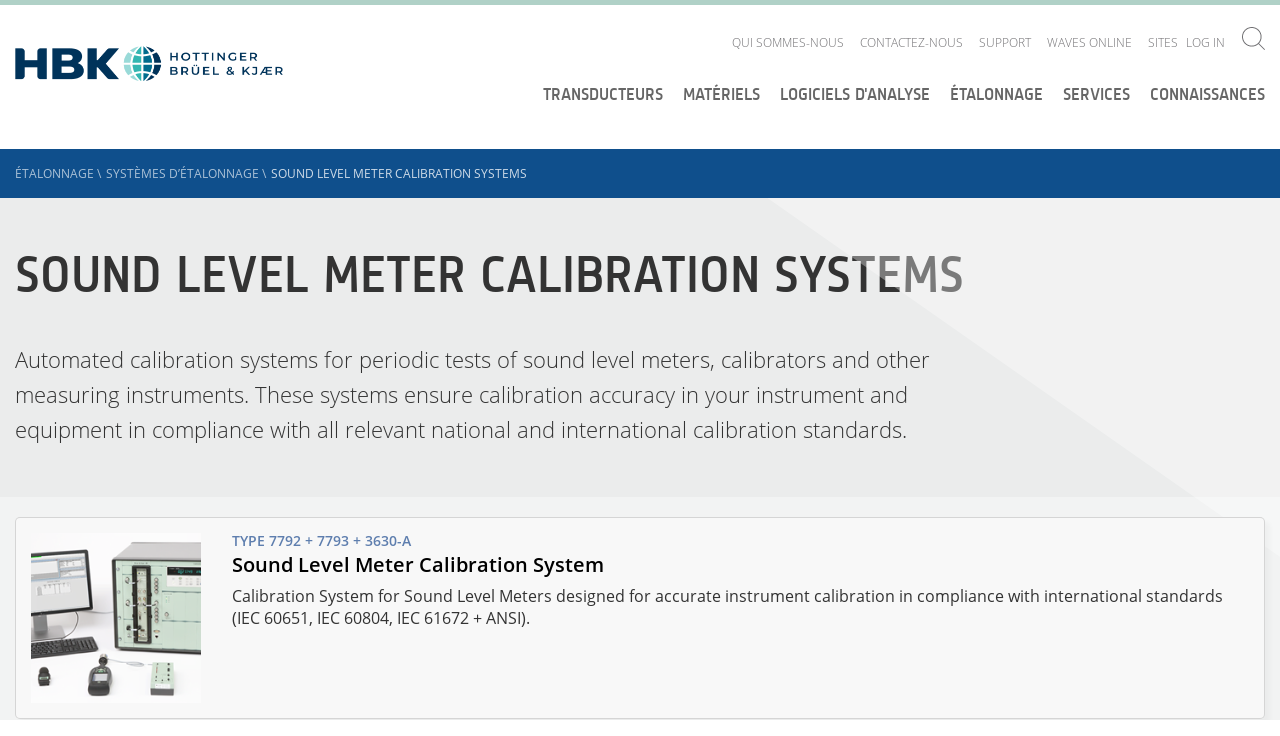

--- FILE ---
content_type: text/html; charset=utf-8
request_url: https://www.bksv.com/fr/calibration/calibration-systems/sound-level-meter-calibration-systems
body_size: 17281
content:

<!DOCTYPE html>
<!--[if IE 9]><html class="ie-9"><!endif>-->

<html lang='en'>
<head>
    <script id="CookieConsent" src="https://policy.app.cookieinformation.com/uc.js" data-culture="EN" type="f9c26fbf9c08850f3fde68c4-text/javascript"></script>

    

    <!-- Google Tag Manager -->
    <script type="f9c26fbf9c08850f3fde68c4-text/javascript">
    (function (w, d, s, l, i) {
        w[l] = w[l] || []; w[l].push({
            'gtm.start':
                new Date().getTime(), event: 'gtm.js'
        }); var f = d.getElementsByTagName(s)[0],
            j = d.createElement(s), dl = l != 'dataLayer' ? '&l=' + l : ''; j.async = true; j.src =
                'https://www.googletagmanager.com/gtm.js?id=' + i + dl; f.parentNode.insertBefore(j, f);
        })(window, document, 'script', 'dataLayer', 'GTM-P29XD9');</script>
    <!-- End Google Tag Manager -->

    <meta name="viewport" content="width=device-width, initial-scale=1.0">
    <meta name="format-detection" content="telephone=no">

    <link href="/Components/Project/Design/Dist/Global/fonts/open-sans-v17-latin-300.woff" as="font" type="font/woff" crossorigin>
    <link href="/Components/Project/Design/Dist/Global/fonts/open-sans-v17-latin-300.woff2" as="font" type="font/woff2" crossorigin>

    <link href="/Components/Project/Design/Dist/Global/fonts/open-sans-v17-latin-600.woff" as="font" type="font/woff" crossorigin>
    <link href="/Components/Project/Design/Dist/Global/fonts/open-sans-v17-latin-600.woff2" as="font" type="font/woff2" crossorigin>

    <link href="/Components/Project/Design/Dist/Global/fonts/open-sans-v17-latin-regular.woff" as="font" type="font/woff" crossorigin>
    <link href="/Components/Project/Design/Dist/Global/fonts/open-sans-v17-latin-regular.woff2" as="font" type="font/woff2" crossorigin>

    <link href="/Components/Project/Design/Dist/Global/fonts/sinewssanspro-1000wt_medium-webfont.woff" as="font" type="font/woff" crossorigin>
    <link href="/Components/Project/Design/Dist/Global/fonts/sinewssanspro-1000wt_medium-webfont.woff2" as="font" type="font/woff2" crossorigin>

    <link rel="apple-touch-icon-precomposed" sizes="57x57" href="/Components/Project/Design/Dist/Global/images/favicons/apple-touch-icon-57x57.png" />
    <link rel="apple-touch-icon-precomposed" sizes="114x114" href="/Components/Project/Design/Dist/Global/images/favicons/apple-touch-icon-114x114.png" />
    <link rel="apple-touch-icon-precomposed" sizes="72x72" href="/Components/Project/Design/Dist/Global/images/favicons/apple-touch-icon-72x72.png" />
    <link rel="apple-touch-icon-precomposed" sizes="144x144" href="/Components/Project/Design/Dist/Global/images/favicons/apple-touch-icon-144x144.png" />
    <link rel="apple-touch-icon-precomposed" sizes="120x120" href="/Components/Project/Design/Dist/Global/images/favicons/apple-touch-icon-120x120.png" />
    <link rel="apple-touch-icon-precomposed" sizes="152x152" href="/Components/Project/Design/Dist/Global/images/favicons/apple-touch-icon-152x152.png" />
    <link rel="icon" type="image/png" href="/Components/Project/Design/Dist/Global/images/favicons/favicon-32x32.png" sizes="32x32" />
    <link rel="icon" type="image/png" href="/Components/Project/Design/Dist/Global/images/favicons/favicon-16x16.png" sizes="16x16" />
    <meta name="application-name" content="Brüel & Kjær | B&K | Sound and Vibration" />
    <meta name="msapplication-TileColor" content="#da532c" />
    <meta name="msapplication-TileImage" content="/Components/Project/Design/Dist/Global/images/favicons/mstile-144x144.png" />




<script charset="ISO-8859-1" src="//fast.wistia.com/assets/external/E-v1.js" async type="f9c26fbf9c08850f3fde68c4-text/javascript"></script>

    


    <meta name="theme-color" content="#ffffff">

    
<meta name="VIcurrentDateTime" content="639040090307753074" />
<script type="f9c26fbf9c08850f3fde68c4-text/javascript" src="/layouts/system/VisitorIdentification.js"></script>




    
	<link rel="stylesheet" type="text/css" href="/-/design/Components/Project/Design/Dist/Global/styles/style---b881815b.css">

    <title>Sound Level Meter Calibration Systems | Br&#252;el &amp; Kj&#230;r</title>
<meta name="description" content="Automated sound level meter calibration system with traceable calibration and testing of sound level meters and general acoustic measuring instruments.">
<link rel="canonical" href="https://www.bksv.com/en/calibration/calibration-systems/sound-level-meter-calibration-systems" /><link itemprop="url" href="https://www.bksv.com/en/calibration/calibration-systems/sound-level-meter-calibration-systems" /><meta name="robots" content="index, follow" >

    <link rel="stylesheet" href="/customcss/temp-styles.css">
</head>

<body >



    <!-- Google Tag Manager (noscript) -->
    <noscript>
        <iframe src="https://www.googletagmanager.com/ns.html?id=GTM-P29XD9"
                height="0" width="0" style="display: none; visibility: hidden"></iframe>
    </noscript>
    <!-- End Google Tag Manager (noscript) -->
    <svg xmlns="http://www.w3.org/2000/svg" xmlns:xlink="http://www.w3.org/1999/xlink"><defs><svg viewBox="0 0 400 400" id="arrow-down-outline" xmlns="http://www.w3.org/2000/svg"><path d="M200 0C89.5 0 0 89.5 0 200s89.5 200 200 200 200-89.5 200-200S310.5 0 200 0zm0 382.6C99.3 382.6 17.4 300.7 17.4 200S99.3 17.4 200 17.4 382.6 99.3 382.6 200 300.7 382.6 200 382.6z"/><path d="M208.7 259.2V95.5h-17.4v163.7l-60-59.9-12.3 12.2 81 81 81-81-12.3-12.2z"/></svg><svg viewBox="0 0 400 400" id="arrow-down-solid" xmlns="http://www.w3.org/2000/svg"><path d="M200 0C89.5 0 0 89.5 0 200s89.5 200 200 200 200-89.5 200-200S310.5 0 200 0zm0 292.5l-81-81 12.3-12.3 60 60V95.5h17.4v163.7l60-60 12.3 12.3-81 81z"/></svg><svg viewBox="0 0 400 400" id="arrow-left-outline" xmlns="http://www.w3.org/2000/svg"><path d="M200 0C89.5 0 0 89.5 0 200s89.5 200 200 200 200-89.5 200-200S310.5 0 200 0zm0 382.6C99.3 382.6 17.4 300.7 17.4 200S99.3 17.4 200 17.4 382.6 99.3 382.6 200 300.7 382.6 200 382.6z"/><path d="M204 131.3L191.7 119l-80.9 81 80.9 81 12.3-12.3-59.9-60h163.6v-17.4H144z"/></svg><svg viewBox="0 0 400 400" id="arrow-left-solid" xmlns="http://www.w3.org/2000/svg"><path d="M200 0C89.5 0 0 89.5 0 200s89.5 200 200 200 200-89.5 200-200S310.5 0 200 0zm107.7 208.7H144.1l60 60-12.4 12.3-80.9-81 81-81 12.3 12.3-60 60h163.7l-.1 17.4z"/></svg><svg viewBox="0 0 197 162" id="arrow-right" xmlns="http://www.w3.org/2000/svg"><path d="M116 0l-12.3 12.3 60 60H0v17.4h163.7l-60 60L116 162l81-81z"/></svg><svg viewBox="0 0 400 400" id="arrow-right-outline" xmlns="http://www.w3.org/2000/svg"><path d="M200 0C89.5 0 0 89.5 0 200s89.5 200 200 200 200-89.5 200-200S310.5 0 200 0zm0 382.6C99.3 382.6 17.4 300.7 17.4 200S99.3 17.4 200 17.4 382.6 99.3 382.6 200 300.7 382.6 200 382.6z"/><path d="M203.9 119l-12.3 12.3 60 60H87.9v17.4h163.7l-60 60 12.3 12.3 81-81z"/></svg><svg viewBox="0 0 400 400" id="arrow-right-solid" xmlns="http://www.w3.org/2000/svg"><path d="M199.9 0C89.5 0-.1 89.5-.1 200s89.5 200 200 200 200-89.5 200-200S310.4 0 199.9 0zm4 281l-12.3-12.3 60-60H87.9v-17.4h163.7l-60-60 12.3-12.3 81 81-81 81z"/></svg><svg viewBox="0 0 400 400" id="arrow-up-outline" xmlns="http://www.w3.org/2000/svg"><path d="M200 0C89.5 0 0 89.5 0 200s89.5 200 200 200 200-89.5 200-200S310.5 0 200 0zm0 382.6C99.3 382.6 17.4 300.7 17.4 200S99.3 17.4 200 17.4 382.6 99.3 382.6 200 300.7 382.6 200 382.6z"/><path d="M200 101.7L187.7 114 119 182.7l12.3 12.3 60-60v163.7h17.4V135l60 60 12.3-12.3-68.7-68.7z"/></svg><svg viewBox="0 0 400 400" id="arrow-up-solid" xmlns="http://www.w3.org/2000/svg"><path d="M200 0C89.5 0 0 89.5 0 200s89.5 200 200 200 200-89.5 200-200S310.5 0 200 0zm68.7 195l-60-60v163.7h-17.4V135l-60 60-12.3-12.3 68.7-68.7 12.3-12.3 12.3 12.3 68.7 68.7-12.3 12.3z"/></svg><svg viewBox="0 0 9.31 5.36" id="asc-desc"><path d="M.71 0L0 .71l3.95 3.95.71.7.7-.7L9.31.71 8.6 0 4.66 3.94.71 0z"/></svg><svg viewBox="0 0 400 400" id="calendar-outline" xmlns="http://www.w3.org/2000/svg"><path d="M200 0C89.5 0 0 89.5 0 200s89.5 200 200 200 200-89.5 200-200S310.5 0 200 0zm0 382.6C99.3 382.6 17.4 300.7 17.4 200S99.3 17.4 200 17.4 382.6 99.3 382.6 200 300.7 382.6 200 382.6z"/><path d="M278.3 103.8H121.7c-9.6 0-17.4 7.8-17.4 17.4v157.6c0 9.6 7.8 17.4 17.4 17.4h156.5c9.6 0 17.4-7.8 17.4-17.4V121.2c.1-9.6-7.8-17.4-17.3-17.4zm0 17.4v35.9H121.7v-35.9h156.6zM121.7 278.8V174.5h156.5v104.3H121.7z"/></svg><svg viewBox="0 0 400 400" id="calendar-solid" xmlns="http://www.w3.org/2000/svg"><path d="M121.7 174.5h156.5v104.3H121.7zm0-53.3h156.5v35.9H121.7z"/><path d="M200 0C89.5 0 0 89.5 0 200s89.5 200 200 200 200-89.5 200-200S310.5 0 200 0zm95.7 278.8c0 9.6-7.8 17.4-17.4 17.4H121.7c-9.6 0-17.4-7.8-17.4-17.4V121.2c0-9.6 7.8-17.4 17.4-17.4h156.5c9.6 0 17.4 7.8 17.4 17.4v157.6h.1z"/></svg><svg viewBox="0 0 400 400" id="checkmark-outline" xmlns="http://www.w3.org/2000/svg"><path d="M200 0C89.5 0 0 89.5 0 200s89.5 200 200 200 200-89.5 200-200S310.5 0 200 0zm0 382.6C99.3 382.6 17.4 300.7 17.4 200S99.3 17.4 200 17.4 382.6 99.3 382.6 200 300.7 382.6 200 382.6z"/><path d="M179.8 254l-51.9-51.8-12.3 12.3 64.2 64.1 116.8-116.8-12.3-12.3z"/></svg><svg viewBox="0 0 400 400" id="checkmark-solid" xmlns="http://www.w3.org/2000/svg"><path d="M200 0C89.5 0 0 89.5 0 200s89.5 200 200 200 200-89.5 200-200S310.5 0 200 0zm-20.2 278.6l-64.2-64.2 12.3-12.3 51.9 51.9 104.5-104.5 12.3 12.3-116.8 116.8z"/></svg><svg viewBox="0 0 23 23" id="chevron-right"><path d="M11.5 0A11.5 11.5 0 1 0 23 11.5 11.5 11.5 0 0 0 11.5 0m0 22A10.5 10.5 0 1 1 22 11.5 10.51 10.51 0 0 1 11.5 22"/><path d="M9.53 15.45l.7.71 3.95-3.95.71-.71-.71-.71-3.95-3.95-.7.71 3.94 3.95-3.94 3.95z"/></svg><svg viewBox="0 0 400 400" id="clock-outline" xmlns="http://www.w3.org/2000/svg"><path d="M200 0C89.5 0 0 89.5 0 200s89.5 200 200 200 200-89.5 200-200S310.5 0 200 0zm0 382.6C99.3 382.6 17.4 300.7 17.4 200S99.3 17.4 200 17.4 382.6 99.3 382.6 200 300.7 382.6 200 382.6z"/><path d="M208.7 79.2h-17.4v152.5h87v-17.4h-69.6z"/></svg><svg viewBox="0 0 400 400" id="clock-solid" xmlns="http://www.w3.org/2000/svg"><path d="M200 0C89.5 0 0 89.5 0 200s89.5 200 200 200 200-89.5 200-200S310.5 0 200 0zm78.3 231.7h-87V79.2h17.4v135.1h69.6v17.4z"/></svg><svg viewBox="0 0 400 400" id="close-outline" xmlns="http://www.w3.org/2000/svg"><path d="M341.4 58.6C302.4 19.5 251.2 0 200 0S97.6 19.5 58.6 58.6c-78.1 78.1-78.1 204.7 0 282.8 39 39.1 90.2 58.6 141.4 58.6s102.4-19.5 141.4-58.6c78.1-78.1 78.1-204.7 0-282.8zm-12.3 270.5c-34.5 34.5-80.3 53.5-129.1 53.5s-94.6-19-129.1-53.5S17.4 248.8 17.4 200s19-94.6 53.5-129.1S151.2 17.4 200 17.4s94.6 19 129.1 53.5c71.2 71.2 71.2 187 0 258.2z"/><path d="M261.5 126.2L200 187.7l-61.5-61.5-12.3 12.3 61.5 61.5-61.5 61.5 12.3 12.3 61.5-61.5 61.5 61.5 12.3-12.3-61.5-61.5 61.5-61.5z"/></svg><svg viewBox="0 0 400 400" id="close-solid" xmlns="http://www.w3.org/2000/svg"><path d="M341.4 58.6c-78.1-78.1-204.7-78.1-282.8 0s-78.1 204.7 0 282.8 204.7 78.1 282.8 0 78.1-204.7 0-282.8zm-67.6 202.9l-12.3 12.3-61.5-61.5-61.5 61.5-12.3-12.3 61.5-61.5-61.5-61.5 12.3-12.3 61.5 61.5 61.5-61.5 12.3 12.3-61.5 61.5 61.5 61.5z"/></svg><svg viewBox="0 0 400 400" id="download-outline" xmlns="http://www.w3.org/2000/svg"><path d="M200 0C89.5 0 0 89.5 0 200s89.5 200 200 200 200-89.5 200-200S310.5 0 200 0zm0 382.6C99.3 382.6 17.4 300.7 17.4 200S99.3 17.4 200 17.4 382.6 99.3 382.6 200 300.7 382.6 200 382.6z"/><path d="M119 277.2h161.9v17.4H119zm162-100.3l-12.3-12.3-60 59.9V105.4h-17.4v119.2l-60-60-12.3 12.3 81 80.9z"/></svg><svg viewBox="0 0 400 400" id="download-solid" xmlns="http://www.w3.org/2000/svg"><path d="M200 0C89.5 0 0 89.5 0 200s89.5 200 200 200 200-89.5 200-200S310.5 0 200 0zm-68.7 164.6l60 60V105.4h17.4v119.1l60-60 12.3 12.3-81 81-81-81 12.3-12.2zm149.7 130H119v-17.4h162v17.4z"/></svg><svg viewBox="0 0 23 23" id="edit"><path d="M11.5 0A11.5 11.5 0 1 0 23 11.5 11.5 11.5 0 0 0 11.5 0m0 22A10.5 10.5 0 1 1 22 11.5 10.51 10.51 0 0 1 11.5 22"/><path d="M10.34 15.02l.71-.71 6.01-6.01-.71-.7-6.01 6.01m-3.5 1.52h9.31v1H6.84z"/></svg><svg viewBox="0 0 400 400" id="empty-outline" xmlns="http://www.w3.org/2000/svg"><path d="M200 17.4c100.7 0 182.6 81.9 182.6 182.6S300.7 382.6 200 382.6 17.4 300.7 17.4 200 99.3 17.4 200 17.4M200 0C89.5 0 0 89.5 0 200s89.5 200 200 200 200-89.5 200-200S310.5 0 200 0z"/></svg><svg viewBox="0 0 400 400" id="empty-solid" xmlns="http://www.w3.org/2000/svg"><circle cx="200" cy="200" r="200"/></svg><svg viewBox="0 0 400 400" id="information-outline" xmlns="http://www.w3.org/2000/svg"><path d="M200 0C89.5 0 0 89.5 0 200s89.5 200 200 200 200-89.5 200-200S310.5 0 200 0zm0 382.6C99.3 382.6 17.4 300.7 17.4 200S99.3 17.4 200 17.4 382.6 99.3 382.6 200 300.7 382.6 200 382.6z"/><path d="M193.5 110.9h17.4v17.4h-17.4zm17.4 50h-34.6v17.4h17.2v89.1h-17.2v17.4H228v-17.4h-17.1z"/></svg><svg viewBox="0 0 400 400" id="information-solid" xmlns="http://www.w3.org/2000/svg"><path d="M200 0C89.5 0 0 89.5 0 200s89.5 200 200 200 200-89.5 200-200S310.5 0 200 0zm-6.5 110.9h17.4v17.4h-17.4v-17.4zM228 284.8h-51.6v-17.4h17.1v-89.1h-17.1v-17.4h34.5v106.5H228v17.4z"/></svg><svg viewBox="0 0 400 400" id="language-outline" xmlns="http://www.w3.org/2000/svg"><path d="M199.5 15.9c100.7 0 182.6 81.9 182.6 182.6s-81.9 182.6-182.6 182.6S16.9 299.2 16.9 198.5 98.8 15.9 199.5 15.9m0-17.4C89-1.5-.5 88-.5 198.5s89.5 200 200 200 200-89.5 200-200-89.5-200-200-200z"/><path d="M312.5 294.2h-17.4l-17.4-34.8h-52.2l-17.4 34.8h-17.4L243 172.4h17.4l52.1 121.8zM230.8 242h41.7L252 192.3 230.8 242zM243 137.6H86.5v-17.4H156v-17.4h17.4v17.4H243zM117.5 257.8l-10-14.2c23.1-16.2 83.2-66.9 83.2-105.9h17.4c.1 56-86.9 117.5-90.6 120.1z"/><path d="M197.3 242c-21.8-19.1-76.1-67.7-76.1-87h17.4-8.7l8.7-.1c1.1 9.1 35.3 44.5 66.6 71.9l-7.9 15.2z"/></svg><svg viewBox="0 0 9.31 1" id="line"><path d="M0 0h9.31v1H0z"/></svg><svg viewBox="0 0 400 400" id="minus-outline" xmlns="http://www.w3.org/2000/svg"><path d="M200 0C89.5 0 0 89.5 0 200s89.5 200 200 200 200-89.5 200-200S310.5 0 200 0zm0 382.6C99.3 382.6 17.4 300.7 17.4 200S99.3 17.4 200 17.4 382.6 99.3 382.6 200 300.7 382.6 200 382.6z"/><path d="M104.3 191.3h191.3v17.4H104.3z"/></svg><svg viewBox="0 0 400 400" id="minus-solid" xmlns="http://www.w3.org/2000/svg"><path d="M200 0C89.5 0 0 89.5 0 200s89.5 200 200 200 200-89.5 200-200S310.5 0 200 0zm95.7 208.7H104.3v-17.4h191.3v17.4h.1z"/></svg><svg viewBox="0 0 400 400" id="pin-outline" xmlns="http://www.w3.org/2000/svg"><path class="best0" d="M200 0C89.5 0 0 89.5 0 200s89.5 200 200 200 200-89.5 200-200S310.5 0 200 0zm0 382.6C99.3 382.6 17.4 300.7 17.4 200S99.3 17.4 200 17.4 382.6 99.3 382.6 200 300.7 382.6 200 382.6z"/><path class="best0" d="M198.2 94.9c-37.4 0-67.6 29.6-69.3 66.5 0 1-.3 2-.3 3 0 9.6 1.9 18.7 5.4 27 .1.3 64.1 124.8 64.1 124.8s64-124.5 64.1-124.8c3.5-8.3 5.4-17.4 5.4-27 0-1-.3-2-.3-3-1.4-36.9-31.7-66.5-69.1-66.5zm48.4 89.3c-3.1 6-30.4 59.3-48.3 94.1-17.9-34.8-45.3-88.1-48.3-94.1-2.5-6.1-3.8-12.5-3.8-19 .1-1 .2-1.9.3-2.9 1.2-28 24-49.9 51.9-49.9s50.7 21.9 51.9 49.9c0 .9.1 1.8.3 2.9-.3 6.5-1.6 12.9-4 19z"/></svg><svg viewBox="0 0 400 400" id="pin-solid" xmlns="http://www.w3.org/2000/svg"><path d="M198.2 112.3c-27.9 0-50.7 21.9-51.9 49.9 0 1-.2 1.9-.3 2.9.1 6.6 1.4 13 3.8 19 3.1 6 30.4 59.3 48.3 94.1 17.9-34.8 45.3-88.1 48.3-94.1 2.5-6.1 3.8-12.5 3.8-19-.1-1.1-.2-2-.3-2.9-1-28-23.8-49.9-51.7-49.9z"/><path d="M200 0C89.5 0 0 89.5 0 200s89.5 200 200 200 200-89.5 200-200S310.5 0 200 0zm62.4 191.5c-.1.3-64.1 124.8-64.1 124.8s-64-124.5-64.1-124.8c-3.5-8.3-5.4-17.4-5.4-27 0-1 .3-2 .3-3 1.6-37 31.9-66.5 69.3-66.5s67.6 29.6 69.3 66.5c0 1 .3 2 .3 3-.2 9.6-2.1 18.7-5.6 27z"/></svg><svg viewBox="0 0 400 400" id="plus-outline" xmlns="http://www.w3.org/2000/svg"><path d="M200 0C89.5 0 0 89.5 0 200s89.5 200 200 200 200-89.5 200-200S310.5 0 200 0zm0 382.6C99.3 382.6 17.4 300.7 17.4 200S99.3 17.4 200 17.4 382.6 99.3 382.6 200 300.7 382.6 200 382.6z"/><path d="M208.7 104.3h-17.4v87h-87v17.4h87v87h17.4v-87h87v-17.4h-87z"/></svg><svg viewBox="0 0 400 400" id="plus-solid" xmlns="http://www.w3.org/2000/svg"><path d="M200 0C89.5 0 0 89.5 0 200s89.5 200 200 200 200-89.5 200-200S310.5 0 200 0zm95.7 208.7h-87v87h-17.4v-87h-87v-17.4h87v-87h17.4v87h87v17.4z"/></svg><svg viewBox="0 0 400 400" id="price-outline" xmlns="http://www.w3.org/2000/svg"><path d="M200 0C89.5 0 0 89.5 0 200s89.5 200 200 200 200-89.5 200-200S310.5 0 200 0zm0 382.6C99.3 382.6 17.4 300.7 17.4 200S99.3 17.4 200 17.4 382.6 99.3 382.6 200 300.7 382.6 200 382.6z"/><path d="M280.2 103.8h-80.8c-3.7 0-7 1.4-9.7 3.5l-94.3 93.5C82 214.3 82 236.5 95.5 250l55.3 55.3c6.8 6.8 15.7 10.1 24.6 10.1 8.9 0 17.8-3.4 24.6-10.1l93.5-94.3c2-2.8 3.5-6 3.5-9.7v-80.8c0-9.1-7.5-16.7-16.8-16.7zm-.6 97L187.7 293c-3.3 3.3-7.6 5.1-12.3 5.1s-9-1.8-12.3-5.1l-55.3-55.3c-6.8-6.8-6.8-17.8 0-24.6l92.4-91.9h79.4v79.6z"/><path d="M246.2 173.8c5.3-5.3 5.3-13.9 0-19.2s-13.9-5.3-19.2 0-5.3 13.9 0 19.2 14 5.3 19.2 0z"/></svg><svg viewBox="0 0 400 400" id="price-solid" xmlns="http://www.w3.org/2000/svg"><path d="M200 0C89.5 0 0 89.5 0 200s89.5 200 200 200 200-89.5 200-200S310.5 0 200 0zm97 201.4c0 3.7-1.4 7-3.5 9.7L200 305.3c-6.8 6.8-15.7 10.1-24.6 10.1-8.9 0-17.8-3.4-24.6-10.1L95.5 250c-13.5-13.5-13.5-35.7 0-49.2l94.3-93.5c2.8-2 6-3.5 9.7-3.5h80.8c9.3 0 16.8 7.6 16.8 16.8l-.1 80.8z"/><path d="M107.8 213.1c-6.8 6.8-6.8 17.8 0 24.6l55.3 55.3c3.3 3.3 7.6 5.1 12.3 5.1s9-1.8 12.3-5.1l91.9-92.3v-79.5h-79.4l-92.4 91.9zM227 154.6c5.3-5.3 13.9-5.3 19.2 0s5.3 13.9 0 19.2-13.9 5.3-19.2 0-5.3-13.9 0-19.2z"/></svg><svg viewBox="0 0 400 400" id="question-outline" xmlns="http://www.w3.org/2000/svg"><path class="bkst0" d="M200 0C89.5 0 0 89.5 0 200s89.5 200 200 200 200-89.5 200-200S310.5 0 200 0zm0 382.6C99.3 382.6 17.4 300.7 17.4 200S99.3 17.4 200 17.4 382.6 99.3 382.6 200 300.7 382.6 200 382.6z"/><path class="bkst0" d="M242.7 119.5c-9.1-8-21.8-12.1-38.1-12.1-17.6 0-34.4 4.2-50.5 12.7l7.5 17.3c8.3-4.2 15.6-7 22-8.6 6.4-1.6 12.9-2.4 19.7-2.4 10.5 0 18.5 2.4 24.1 7.1 5.6 4.7 8.4 11.4 8.4 20.1 0 7-1.5 13-4.5 17.9-3 4.9-10.3 12.3-21.9 22.1-8.3 7.2-14.1 14-17.1 20.4-3.1 6.4-4.6 14.6-4.6 24.6v6.9h16.5v-4.2c0-8.1 1.4-14.6 4.1-19.4 2.8-4.9 8.5-10.9 17.1-18.3 10.7-9.4 17.7-16.2 21-20.4 3.2-4.2 5.7-8.7 7.4-13.4 1.7-4.7 2.5-10.2 2.5-16.4 0-14.6-4.5-25.9-13.6-33.9zm-46 146.5c-10.2 0-15.3 5.8-15.3 17.4 0 15.9 10.9 17.2 15.3 17.2 4.9 0 15.5-.9 15.5-17.2 0-16.2-10.6-17.4-15.5-17.4z"/></svg><svg viewBox="0 0 400 400" id="question-solid" xmlns="http://www.w3.org/2000/svg"><path d="M200 0C89.5 0 0 89.5 0 200s89.5 200 200 200 200-89.5 200-200S310.5 0 200 0zm-3.3 300.6c-4.4 0-15.3-1.6-15.3-17.2 0-11.6 5.1-17.4 15.3-17.4 4.9 0 15.4 1.2 15.4 17.4 0 17.3-10.5 17.2-15.4 17.2zm56.9-130.9c-1.7 4.7-4.1 9.2-7.4 13.4-3.2 4.2-10.2 11-21 20.4-8.6 7.3-14.3 13.4-17.1 18.3-2.8 4.9-4.1 11.3-4.1 19.4v4.2h-16.5v-6.9c0-10 1.5-18.2 4.6-24.6 3.1-6.4 8.8-13.2 17.1-20.4 11.6-9.8 18.9-17.2 21.9-22.1 3-4.9 4.5-10.9 4.5-17.9 0-8.7-2.8-15.4-8.4-20.1-5.6-4.7-13.6-7.1-24.1-7.1-6.7 0-13.3.8-19.7 2.4-6.4 1.6-13.7 4.4-22 8.6l-7.5-17.3c16.1-8.4 32.9-12.7 50.5-12.7 16.3 0 28.9 4 38 12s13.6 19.3 13.6 33.9c.1 6.3-.7 11.7-2.4 16.5z"/></svg><svg viewBox="0 0 400 400" id="refresh-outline" xmlns="http://www.w3.org/2000/svg"><path d="M200 0C89.5 0 0 89.5 0 200s89.5 200 200 200 200-89.5 200-200S310.5 0 200 0zm0 382.6C99.3 382.6 17.4 300.7 17.4 200S99.3 17.4 200 17.4 382.6 99.3 382.6 200 300.7 382.6 200 382.6z"/><path d="M201.8 109.1l21-21-12.3-12.3-43 43 43 43 12.3-12.3-22.9-23.1h.2c43.2 0 78.3 35.1 78.3 78.3S243.2 283 200 283s-78.3-35.1-78.3-78.3c0-21.5 8.7-41 22.9-55.2l-12.3-12.3c-17.3 17.3-27.9 41.2-27.9 67.5 0 52.8 42.8 95.7 95.7 95.7 52.8 0 95.7-42.8 95.7-95.7-.1-52.2-42-94.6-94-95.6z"/></svg><svg viewBox="0 0 400 400" id="refresh-solid" xmlns="http://www.w3.org/2000/svg"><path d="M200 0C89.5 0 0 89.5 0 200s89.5 200 200 200 200-89.5 200-200S310.5 0 200 0zm0 300.4c-52.8 0-95.7-42.8-95.7-95.7 0-26.4 10.7-50.2 27.9-67.5l12.3 12.3c-14.1 14.2-22.9 33.7-22.9 55.2 0 43.2 35.1 78.3 78.3 78.3 43.2 0 78.3-35.1 78.3-78.3 0-43.2-35.1-78.3-78.3-78.3h-.2l22.9 23.1-12.3 12.3-43-43 43-43 12.3 12.3-21 21c52 .9 93.9 43.3 93.9 95.6.2 52.8-42.7 95.7-95.5 95.7z"/></svg><svg viewBox="0 0 400 400" id="search" xmlns="http://www.w3.org/2000/svg"><path d="M296.9 284.8c60.6-66.9 58.8-170.3-5.7-234.9C257.8 16.7 214.2 0 170.5 0 126.9 0 83.3 16.7 50 50c-66.6 66.6-66.6 174.6 0 241.2 33.3 33.3 76.9 50 120.6 50 41 0 81.8-14.9 114.3-44.2l103 103 12.1-12.1-103.1-103.1zm-17.8-5.7c-29 29-67.5 45-108.5 45s-79.5-16-108.5-45C2.2 219.2 2.2 121.9 62 62c29-29 67.5-45 108.5-45S250 33 279 62c59.9 59.9 59.9 157.2.1 217.1z"/></svg></defs></svg>

    <header class="header">
        <div class="header__container">
            <!--googleoff: all-->
<div class="header-logo">
  <a href="/fr" class="header-logo__link">
      <img class="header-logo__link__image" alt="logo" src="https://www.hbkworld.com/etc.clientlibs/digitalxn/base/clientlibs/publish/resources/assets/hbk-logo--desktop.png" 
           width="259px"
           height="35px"
           >
  </a>
</div>
<!--googleon: all-->
            


<div class="service-nav-wrapper">
  <div class="service-nav">

    
<ul class="service-nav__items">
        <li class="service-nav__items__item-box" data-navigation="top-level">
            <div class="service-nav__items__item-box__item">
                <a href="/fr/about" class="service-nav__items__item-box__item__link">Qui sommes-nous</a>
                    <ul class="service-nav__items__item-box__item__subnavigation second-level-menu">
                        <a id="backlink" href="#" class="category-icon-link">
                            <svg class="icon  icon-white">
                                <use xmlns:xlink="http://www.w3.org/1999/xlink" xlink:href="#arrow-left-outline"></use>
                            </svg>
                        </a>
                        <li class="service-nav__items__item-box__item__subnavigation__item">

                                <a href="/fr/about/history"
                                   data-navigation="second-level"
                                   class="service-nav__items__item-box__item__subnavigation__item__link">Notre histoire</a>
                        </li>
                        <li class="service-nav__items__item-box__item__subnavigation__item">

                                <a href="/fr/about/vision-and-values"
                                   data-navigation="second-level"
                                   class="service-nav__items__item-box__item__subnavigation__item__link">Vision et valeurs</a>
                        </li>
                        <li class="service-nav__items__item-box__item__subnavigation__item">

                                <a href="/fr/about/ethics"
                                   data-navigation="second-level"
                                   class="service-nav__items__item-box__item__subnavigation__item__link">Code &#233;thique</a>
                        </li>
                        <li class="service-nav__items__item-box__item__subnavigation__item">

                                <a href="/fr/about/quality-environment"
                                   data-navigation="second-level"
                                   class="service-nav__items__item-box__item__subnavigation__item__link">Qualit&#233; et environnement</a>
                        </li>
                        <li class="service-nav__items__item-box__item__subnavigation__item">

                                <a href="/fr/about/partners"
                                   data-navigation="second-level"
                                   class="service-nav__items__item-box__item__subnavigation__item__link">Partenaires</a>
                        </li>
                        <li class="service-nav__items__item-box__item__subnavigation__item">

                                <a href="/fr/customers"
                                   data-navigation="second-level"
                                   class="service-nav__items__item-box__item__subnavigation__item__link">Nos clients</a>
                        </li>
                        <li class="service-nav__items__item-box__item__subnavigation__item">

                                <a href="/fr/about/jobs"
                                   data-navigation="second-level"
                                   class="service-nav__items__item-box__item__subnavigation__item__link">Offres d&#39;emploi</a>
                        </li>
                    </ul>
            </div>
        </li>
        <li class="service-nav__items__item-box" data-navigation="top-level">
            <div class="service-nav__items__item-box__item">
                <a href="/fr/contact/france" class="service-nav__items__item-box__item__link">Contactez-nous</a>
            </div>
        </li>
        <li class="service-nav__items__item-box" data-navigation="top-level">
            <div class="service-nav__items__item-box__item">
                <a href="/fr/services/support" class="service-nav__items__item-box__item__link">Support</a>
                    <ul class="service-nav__items__item-box__item__subnavigation second-level-menu">
                        <a id="backlink" href="#" class="category-icon-link">
                            <svg class="icon  icon-white">
                                <use xmlns:xlink="http://www.w3.org/1999/xlink" xlink:href="#arrow-left-outline"></use>
                            </svg>
                        </a>
                        <li class="service-nav__items__item-box__item__subnavigation__item">

                                <a href="/fr/services/downloads"
                                   data-navigation="second-level"
                                   class="service-nav__items__item-box__item__subnavigation__item__link">T&#233;l&#233;chargements</a>
                        </li>
                        <li class="service-nav__items__item-box__item__subnavigation__item">

                                <a href="/fr/services/support/license-management"
                                   data-navigation="second-level"
                                   class="service-nav__items__item-box__item__subnavigation__item__link">Software Licenses and Delivery</a>
                        </li>
                        <li class="service-nav__items__item-box__item__subnavigation__item">

                                <a href="/fr/services/support/support-request"
                                   data-navigation="second-level"
                                   class="service-nav__items__item-box__item__subnavigation__item__link">Demande de support</a>
                        </li>
                        <li class="service-nav__items__item-box__item__subnavigation__item">

                                <a href="/fr/services/support/service-request"
                                   data-navigation="second-level"
                                   class="service-nav__items__item-box__item__subnavigation__item__link">Demande de service</a>
                        </li>
                        <li class="service-nav__items__item-box__item__subnavigation__item">

                                <a href="/fr/calibration/calibrationcloud"
                                   data-navigation="second-level"
                                   class="service-nav__items__item-box__item__subnavigation__item__link">Calibration Cloud</a>
                        </li>
                    </ul>
            </div>
        </li>
        <li class="service-nav__items__item-box" data-navigation="top-level">
            <div class="service-nav__items__item-box__item">
                <a href="/fr/knowledge/blog" class="service-nav__items__item-box__item__link">WAVES Online</a>
            </div>
        </li>
        <li class="service-nav__items__item-box" data-navigation="top-level">
            <div class="service-nav__items__item-box__item">
                <a href="/fr" class="service-nav__items__item-box__item__link">Sites</a>
                    <ul class="service-nav__items__item-box__item__subnavigation second-level-menu">
                        <a id="backlink" href="#" class="category-icon-link">
                            <svg class="icon  icon-white">
                                <use xmlns:xlink="http://www.w3.org/1999/xlink" xlink:href="#arrow-left-outline"></use>
                            </svg>
                        </a>
                        <li class="service-nav__items__item-box__item__subnavigation__item">

                                <a href="/en/calibration/calibration-systems/sound-level-meter-calibration-systems"
                                   data-navigation="second-level"
                                   class="service-nav__items__item-box__item__subnavigation__item__link">Corporate (Anglais)</a>
                        </li>
                        <li class="service-nav__items__item-box__item__subnavigation__item">

                                <a href="/de/calibration/calibration-systems/sound-level-meter-calibration-systems"
                                   data-navigation="second-level"
                                   class="service-nav__items__item-box__item__subnavigation__item__link">Allemagne</a>
                        </li>
                        <li class="service-nav__items__item-box__item__subnavigation__item">

                                <a href="/fr/calibration/calibration-systems/sound-level-meter-calibration-systems"
                                   data-navigation="second-level"
                                   class="service-nav__items__item-box__item__subnavigation__item__link">France</a>
                        </li>
                        <li class="service-nav__items__item-box__item__subnavigation__item">

                                <a href="/pt/calibration/calibration-systems/sound-level-meter-calibration-systems"
                                   data-navigation="second-level"
                                   class="service-nav__items__item-box__item__subnavigation__item__link">Bresil</a>
                        </li>
                        <li class="service-nav__items__item-box__item__subnavigation__item">

                                <a href="/it/calibration/calibration-systems/sound-level-meter-calibration-systems"
                                   data-navigation="second-level"
                                   class="service-nav__items__item-box__item__subnavigation__item__link">Italie</a>
                        </li>
                        <li class="service-nav__items__item-box__item__subnavigation__item">

                                <a href="/es/calibration/calibration-systems/sound-level-meter-calibration-systems"
                                   data-navigation="second-level"
                                   class="service-nav__items__item-box__item__subnavigation__item__link">Espagne</a>
                        </li>
                        <li class="service-nav__items__item-box__item__subnavigation__item">

                                <a href="/zh/calibration/calibration-systems/sound-level-meter-calibration-systems"
                                   data-navigation="second-level"
                                   class="service-nav__items__item-box__item__subnavigation__item__link">Chine</a>
                        </li>
                        <li class="service-nav__items__item-box__item__subnavigation__item">

                                <a href="/ja/calibration/calibration-systems/sound-level-meter-calibration-systems"
                                   data-navigation="second-level"
                                   class="service-nav__items__item-box__item__subnavigation__item__link">Japon</a>
                        </li>
                        <li class="service-nav__items__item-box__item__subnavigation__item">

                                <a href="/ko/calibration/calibration-systems/sound-level-meter-calibration-systems"
                                   data-navigation="second-level"
                                   class="service-nav__items__item-box__item__subnavigation__item__link">Cor&#233;e</a>
                        </li>
                    </ul>
            </div>
        </li>
</ul>


    
    <form method="POST" action="/fr/calibration/calibration-systems/sound-level-meter-calibration-systems" id="Form0" enctype="multipart/form-data">
<div class="aspNetHidden">
<input type="hidden" name="__VIEWSTATE" id="__VIEWSTATE" value="GbX/Yt/28a5LEuBI5Y3gVjinbtQYUp5Zy0/uu2f1xbqjohjIImn9B408LhP2S7mMlXi3VttZndtwLvhCoB4+UIhY4OzyfxNa4awC/nMc4NccQCsIb752zpql2DStVOVEs8kjkf1u3BRajwaVzzmN3O2ouoxOpdjOid/OlaM8tWi4tTNRQt8HrruqUw3WmYt/c+0NQKY10Hy17eFN3aK3M1oNrgkgPF6OZuoISTxgZjHR0MV0rFYsFXvoH02lmZLYFgt3h7Oa34PBK9MtYf+QuP/2NA604L5xq84UjYaRjbJYjCM12HG8ODh6KJyu7PZaiq9ZbCxMZd1EKhgNski0h/jUtcJd9hoDnIgoS3IbCAQobzazcruY5YtwiHN+MdonitvpQFIMlzSDjHZyTodqp4GmAzaUWKAVyp1r/8mdfgyvVSyFdRsV4b2m2kr94Iz+MwgkPZHw/RV76lLgfkJqIQYrkSSX7zD65Lf4mK1PqmCZcD5BPDnfp2J0Q0GvzHby3JMbIewLEfskynmUBSzmguGe88GyspMYeMVQe62qRNc7ls70Qmj4qdF037WmReOUksn+8vbIMap+npnf/naNp5J05PF8HLQGzQBJiWqhWjdgAw/oKqcXmhHbYxMijH1sMnqJnkQHnpbb6Z9iTAlX2BGmrc5sEtAhXiBKwPRFGcvmX2Kay1DYgFRTEZVOeSl3CSRIP57GxGSexeCQ6EH7D4HRl1DOwFp2STIob9e/UZB0wC9RkoRG3J96ZlPSei16x4tjzJuK9KHI2TPhLmzWEvtRgyIVrWOHPQCsYFTCh5iijQomDOf4L5bjoaiES3C249BVgikFwMHE21BeOB0/2KqYiQVJhdGuK51ESzQP/pwG3kKih7XnxtQX1ahOS43c5VGSu6+4Dea2CYE814MsxZ6gx5/PtaBTeJwf/qcTJoPlx/[base64]/zXDvUQRuL11RMaIVQu+zVX3yvFEvie4MBqDV0MlgSmhY7JSLT" />
</div>


<script src="https://cdn.auth0.com/js/auth0/9.2.3/auth0.min.js" type="f9c26fbf9c08850f3fde68c4-text/javascript"></script>


<style>
  .edit-profile-panel .dropdown-box {
    display:none;
  }

  .edit-profile-panel:hover .dropdown-box {
    display:block;
  }
</style>

    <a class="service-nav__items__item-box__item__link" href="/login-deprecating" class="login-button">
	LOG IN
    </a>

<!--
<div id="navClientLogin" data-component="LoginForm" data-auth-client-id="AUVNP5TsA0V1RYiMy3nFla6HlH1b7MXJ" data-auth-domain="login.bksv.com" data-auth-audience="https://bkcluster-prod.bksv.com/profileservice/" data-signup-url="https://account.bksv.com/Register?returnurl=https%3A%2F%2Fwww.bksv.com%2Ffr%2Fcalibration%2Fcalibration-systems%2Fsound-level-meter-calibration-systems&language=fr" data-auth-callback-url="https://www.bksv.com/Legacy/Components/Framework/Security/Infrastructure/LoginCallback.ashx" data-return-url="https://www.bksv.com/fr/calibration/calibration-systems/sound-level-meter-calibration-systems" data-dictionary-string="fr">
  <div id="ctl01_LoginPanel">
	
    <a href="#" class="login-button">
      Connexion
    </a>
  
</div>

  <div id="ctl01_ResetPanel">
	
  
</div>

  
</div>

-->

<div class="aspNetHidden">

	<input type="hidden" name="__VIEWSTATEGENERATOR" id="__VIEWSTATEGENERATOR" value="048C42E6" />
</div></form>

    <div class="service-nav__search-wrapper" data-component="ServiceSearch" data-search-page-url="/fr/search" data-search-page-query-param="q">
	<span class="service-nav__search-wrapper__search">
		
		<svg class="icon" version="1.1" id="search_x5F_icon" xmlns="http://www.w3.org/2000/svg" xmlns:xlink="http://www.w3.org/1999/xlink" x="0px"
				 y="0px" viewBox="0 0 400 400" style="enable-background:new 0 0 400 400;" xml:space="preserve">
<path id="magnify" d="M296.9,284.8c60.6-66.9,58.8-170.3-5.7-234.9C257.8,16.7,214.2,0,170.5,0C126.9,0,83.3,16.7,50,50
	c-66.6,66.6-66.6,174.6,0,241.2c33.3,33.3,76.9,50,120.6,50c41,0,81.8-14.9,114.3-44.2l103,103l12.1-12.1L296.9,284.8z M279.1,279.1
	c-29,29-67.5,45-108.5,45s-79.5-16-108.5-45C2.2,219.2,2.2,121.9,62,62c29-29,67.5-45,108.5-45S250,33,279,62
	C338.9,121.9,338.9,219.2,279.1,279.1z" />
</svg>

	</span>
	<input class="service-nav__search-wrapper__input" type="text" name="input-name-1" required="" placeholder="Recherche">
</div>

  </div>
</div>
  
  
  <aside class="snap-drawers" data-component="navigation">
    <article class="snap-drawer snap-drawer-left">
      <nav class="navigation">
          <ul class="navigation__item-wrapper">
                       <li class="navigation__item-wrapper__item" data-navigation="top-level">
                           <a class="navigation__item-wrapper__item__link" href="/fr/transducers">Transducteurs</a>
                           	<ul class="navigation__item-wrapper__item__link__second-level-wrapper second-level-menu">
		<a id="backlink" href="#" class="category-icon-link">
			<svg class="icon  icon-white">
				<use xmlns:xlink="http://www.w3.org/1999/xlink" xlink:href="#arrow-left-outline"></use>
			</svg>
		</a>
		<li class="navigation__item-wrapper__item__link__second-level-wrapper__second-level-list">
			<ul>

					<li class="category-list-wrap">
						<ul class="category">
								<div class="navigation__image__wrapper">
									<picture data-component="lazyload" data-reveal-on-load="false">
<source data-srcset="/-/media/Images/menu-images/acoustic_transducers_302x160.ashx?w=300&hash=108B8E307BF81FDF99AF7B3657E47FE0D767205C 300w" sizes="300px"><img width="300px" heigth="160px" class="navigation__image" alt="B&K Acoustic Transducers" src="/-/media/Images/menu-images/acoustic_transducers_302x160.ashx?w=10&hash=36CF9812D4424AA0FEF6293B7FD3B01CD198BE50" data-src="/-/media/Images/menu-images/acoustic_transducers_302x160.ashx">
</picture>

									
								</div>
							<li class="navigation__item-wrapper__item__link__second-level-wrapper__second-level-list__third-level-wrapper__third-level-list--category">
								<a class="navigation__item-wrapper__item__link__second-level-wrapper__second-level-list__third-level-wrapper__third-level-list__third-level-category-link" data-navigation=second-level-0 href="/fr/transducers/acoustic">Capteurs acoustiques</a>
							</li>
						</ul>
						  <ul class="navigation__item-wrapper__item__link__second-level-wrapper__second-level-list__third-level-wrapper" data-navigation=third-level-0>
      <li class="navigation__item-wrapper__item__link__second-level-wrapper__second-level-list__third-level-wrapper__third-level-list">
        <a class="navigation__item-wrapper__item__link__second-level-wrapper__second-level-list__third-level-wrapper__third-level-list__third-level-link" href="/fr/transducers/acoustic/microphones">Microphones de mesures</a>
      </li>
      <li class="navigation__item-wrapper__item__link__second-level-wrapper__second-level-list__third-level-wrapper__third-level-list">
        <a class="navigation__item-wrapper__item__link__second-level-wrapper__second-level-list__third-level-wrapper__third-level-list__third-level-link" href="/fr/transducers/acoustic/binaural">&#201;quipement binaural</a>
      </li>
      <li class="navigation__item-wrapper__item__link__second-level-wrapper__second-level-list__third-level-wrapper__third-level-list">
        <a class="navigation__item-wrapper__item__link__second-level-wrapper__second-level-list__third-level-wrapper__third-level-list__third-level-link" href="/fr/transducers/acoustic/acoustic-material-testing-kits">Acoustic Material Testing Kits</a>
      </li>
      <li class="navigation__item-wrapper__item__link__second-level-wrapper__second-level-list__third-level-wrapper__third-level-list">
        <a class="navigation__item-wrapper__item__link__second-level-wrapper__second-level-list__third-level-wrapper__third-level-list__third-level-link" href="/fr/transducers/acoustic/microphone-array">Antennes acoustiques</a>
      </li>
      <li class="navigation__item-wrapper__item__link__second-level-wrapper__second-level-list__third-level-wrapper__third-level-list">
        <a class="navigation__item-wrapper__item__link__second-level-wrapper__second-level-list__third-level-wrapper__third-level-list__third-level-link" href="/fr/transducers/acoustic/calibrators">Calibrateurs acoustiques</a>
      </li>
      <li class="navigation__item-wrapper__item__link__second-level-wrapper__second-level-list__third-level-wrapper__third-level-list">
        <a class="navigation__item-wrapper__item__link__second-level-wrapper__second-level-list__third-level-wrapper__third-level-list__third-level-link" href="/fr/transducers/acoustic/sound-intensity-probes">Sound Intensity Probes</a>
      </li>
      <li class="navigation__item-wrapper__item__link__second-level-wrapper__second-level-list__third-level-wrapper__third-level-list">
        <a class="navigation__item-wrapper__item__link__second-level-wrapper__second-level-list__third-level-wrapper__third-level-list__third-level-link" href="/fr/transducers/acoustic/sound-sources">Sources sonores</a>
      </li>
      <li class="navigation__item-wrapper__item__link__second-level-wrapper__second-level-list__third-level-wrapper__third-level-list">
        <a class="navigation__item-wrapper__item__link__second-level-wrapper__second-level-list__third-level-wrapper__third-level-list__third-level-link" href="/fr/transducers/acoustic/accessories">Accessoires pour microphones</a>
      </li>
  </ul>

					</li>
					<li class="category-list-wrap">
						<ul class="category">
								<div class="navigation__image__wrapper">
									<picture data-component="lazyload" data-reveal-on-load="false">
<source data-srcset="/-/media/Images/menu-images/vibration_transducers_302x160.ashx?w=300&hash=DAA8CF38CA69B03D71BF41649EADE4C6E029B360 300w" sizes="300px"><img width="300px" heigth="160px" class="navigation__image" alt="Vibration Transducers by B&K" src="/-/media/Images/menu-images/vibration_transducers_302x160.ashx?w=10&hash=430FCB69495BDEF02E4678D22AF75E5B03B501B3" data-src="/-/media/Images/menu-images/vibration_transducers_302x160.ashx">
</picture>

									
								</div>
							<li class="navigation__item-wrapper__item__link__second-level-wrapper__second-level-list__third-level-wrapper__third-level-list--category">
								<a class="navigation__item-wrapper__item__link__second-level-wrapper__second-level-list__third-level-wrapper__third-level-list__third-level-category-link" data-navigation=second-level-1 href="/fr/transducers/vibration">Capteurs de vibrations</a>
							</li>
						</ul>
						  <ul class="navigation__item-wrapper__item__link__second-level-wrapper__second-level-list__third-level-wrapper" data-navigation=third-level-1>
      <li class="navigation__item-wrapper__item__link__second-level-wrapper__second-level-list__third-level-wrapper__third-level-list">
        <a class="navigation__item-wrapper__item__link__second-level-wrapper__second-level-list__third-level-wrapper__third-level-list__third-level-link" href="/fr/transducers/vibration/accelerometers">Acc&#233;l&#233;rom&#232;tres</a>
      </li>
      <li class="navigation__item-wrapper__item__link__second-level-wrapper__second-level-list__third-level-wrapper__third-level-list">
        <a class="navigation__item-wrapper__item__link__second-level-wrapper__second-level-list__third-level-wrapper__third-level-list__third-level-link" href="/fr/transducers/vibration/force-transducers">Capteurs de force</a>
      </li>
      <li class="navigation__item-wrapper__item__link__second-level-wrapper__second-level-list__third-level-wrapper__third-level-list">
        <a class="navigation__item-wrapper__item__link__second-level-wrapper__second-level-list__third-level-wrapper__third-level-list__third-level-link" href="/fr/transducers/vibration/impact-hammers">Marteau d&#39;impact</a>
      </li>
      <li class="navigation__item-wrapper__item__link__second-level-wrapper__second-level-list__third-level-wrapper__third-level-list">
        <a class="navigation__item-wrapper__item__link__second-level-wrapper__second-level-list__third-level-wrapper__third-level-list__third-level-link" href="/fr/transducers/vibration/vibration-calibrator">Calibreur d’acc&#233;l&#233;rom&#232;tre</a>
      </li>
      <li class="navigation__item-wrapper__item__link__second-level-wrapper__second-level-list__third-level-wrapper__third-level-list">
        <a class="navigation__item-wrapper__item__link__second-level-wrapper__second-level-list__third-level-wrapper__third-level-list__third-level-link" href="/fr/transducers/vibration/tachometer-probes">Sondes tachym&#233;triques</a>
      </li>
      <li class="navigation__item-wrapper__item__link__second-level-wrapper__second-level-list__third-level-wrapper__third-level-list">
        <a class="navigation__item-wrapper__item__link__second-level-wrapper__second-level-list__third-level-wrapper__third-level-list__third-level-link" href="/fr/transducers/vibration/accessories">Accessoires pour acc&#233;l&#233;rom&#232;tres</a>
      </li>
  </ul>

					</li>
					<li class="category-list-wrap">
						<ul class="category">
								<div class="navigation__image__wrapper">
									<picture data-component="lazyload" data-reveal-on-load="false">
<source data-srcset="/-/media/Images/menu-images/Head_and_torso_simulator_302x160.ashx?w=300&hash=C204D54D8531BD866721AC645F41E518899CC6EE 300w" sizes="300px"><img width="300px" heigth="160px" class="navigation__image" alt="B&K HATS - Head and Torso Simulator" src="/-/media/Images/menu-images/Head_and_torso_simulator_302x160.ashx?w=10&hash=A4DAF032FEA7B405CF1AFA8C7F6E20235C096B45" data-src="/-/media/Images/menu-images/Head_and_torso_simulator_302x160.ashx">
</picture>

									
								</div>
							<li class="navigation__item-wrapper__item__link__second-level-wrapper__second-level-list__third-level-wrapper__third-level-list--category">
								<a class="navigation__item-wrapper__item__link__second-level-wrapper__second-level-list__third-level-wrapper__third-level-list__third-level-category-link" data-navigation=second-level-2 href="/fr/transducers/simulators">Simulateurs de t&#234;te et torse, oreille artificielle </a>
							</li>
						</ul>
						  <ul class="navigation__item-wrapper__item__link__second-level-wrapper__second-level-list__third-level-wrapper" data-navigation=third-level-2>
      <li class="navigation__item-wrapper__item__link__second-level-wrapper__second-level-list__third-level-wrapper__third-level-list">
        <a class="navigation__item-wrapper__item__link__second-level-wrapper__second-level-list__third-level-wrapper__third-level-list__third-level-link" href="/fr/transducers/simulators/head-and-torso">Simulateur t&#234;te et torse - HATS</a>
      </li>
      <li class="navigation__item-wrapper__item__link__second-level-wrapper__second-level-list__third-level-wrapper__third-level-list">
        <a class="navigation__item-wrapper__item__link__second-level-wrapper__second-level-list__third-level-wrapper__third-level-list__third-level-link" href="/fr/transducers/simulators/ear-mouth-simulators">Bouches et oreilles artificielles</a>
      </li>
      <li class="navigation__item-wrapper__item__link__second-level-wrapper__second-level-list__third-level-wrapper__third-level-list">
        <a class="navigation__item-wrapper__item__link__second-level-wrapper__second-level-list__third-level-wrapper__third-level-list__third-level-link" href="/fr/transducers/simulators/electroacoustic-accessories">Accessoires &#233;lectroacoustiques</a>
      </li>
  </ul>

					</li>
					<li class="category-list-wrap">
						<ul class="category">
								<div class="navigation__image__wrapper">
									<picture data-component="lazyload" data-reveal-on-load="false">
<source data-srcset="/-/media/Images/menu-images/Signal_conditioning_302x160.ashx?w=300&hash=B2F5937D7CBFC5BCF5D62476E77375E7374CB2C0 300w" sizes="300px"><img width="300px" heigth="160px" class="navigation__image" alt="B&k Signal Conditioning" src="/-/media/Images/menu-images/Signal_conditioning_302x160.ashx?w=10&hash=6554B5E842DE9F6DD655C9F19004DFF34E500A32" data-src="/-/media/Images/menu-images/Signal_conditioning_302x160.ashx">
</picture>

									
								</div>
							<li class="navigation__item-wrapper__item__link__second-level-wrapper__second-level-list__third-level-wrapper__third-level-list--category">
								<a class="navigation__item-wrapper__item__link__second-level-wrapper__second-level-list__third-level-wrapper__third-level-list__third-level-category-link" data-navigation=second-level-3 href="/fr/transducers/signal-conditioning">Conditionneurs et amplificateurs</a>
							</li>
						</ul>
						  <ul class="navigation__item-wrapper__item__link__second-level-wrapper__second-level-list__third-level-wrapper" data-navigation=third-level-3>
      <li class="navigation__item-wrapper__item__link__second-level-wrapper__second-level-list__third-level-wrapper__third-level-list">
        <a class="navigation__item-wrapper__item__link__second-level-wrapper__second-level-list__third-level-wrapper__third-level-list__third-level-link" href="/fr/transducers/signal-conditioning/ccld">CCLD Signal Conditioners</a>
      </li>
      <li class="navigation__item-wrapper__item__link__second-level-wrapper__second-level-list__third-level-wrapper__third-level-list">
        <a class="navigation__item-wrapper__item__link__second-level-wrapper__second-level-list__third-level-wrapper__third-level-list__third-level-link" href="/fr/transducers/signal-conditioning/charge">Charge Amplifiers and Conditioners</a>
      </li>
      <li class="navigation__item-wrapper__item__link__second-level-wrapper__second-level-list__third-level-wrapper__third-level-list">
        <a class="navigation__item-wrapper__item__link__second-level-wrapper__second-level-list__third-level-wrapper__third-level-list__third-level-link" href="/fr/transducers/signal-conditioning/microphone">Multi-Pin Signal Conditioners</a>
      </li>
  </ul>

					</li>
			</ul>
		</li>
	</ul>




                       </li>
                       <li class="navigation__item-wrapper__item" data-navigation="top-level">
                           <a class="navigation__item-wrapper__item__link" href="/fr/instruments">Mat&#233;riels</a>
                           	<ul class="navigation__item-wrapper__item__link__second-level-wrapper second-level-menu">
		<a id="backlink" href="#" class="category-icon-link">
			<svg class="icon  icon-white">
				<use xmlns:xlink="http://www.w3.org/1999/xlink" xlink:href="#arrow-left-outline"></use>
			</svg>
		</a>
		<li class="navigation__item-wrapper__item__link__second-level-wrapper__second-level-list">
			<ul>

					<li class="category-list-wrap">
						<ul class="category">
								<div class="navigation__image__wrapper">
									<picture data-component="lazyload" data-reveal-on-load="false">
<source data-srcset="/-/media/Images/menu-images/Data_acquisition_DAQ2_302x160.ashx?w=300&hash=19E94C4D98A1569CEA5043C6369C078EDDBC5D4B 300w" sizes="300px"><img width="300px" heigth="160px" class="navigation__image" alt="LAN-XI Data Acqusition System" src="/-/media/Images/menu-images/Data_acquisition_DAQ2_302x160.ashx?w=10&hash=C7B47FDC989E45FDDB4206358E4E0998F5873281" data-src="/-/media/Images/menu-images/Data_acquisition_DAQ2_302x160.ashx">
</picture>

									
								</div>
							<li class="navigation__item-wrapper__item__link__second-level-wrapper__second-level-list__third-level-wrapper__third-level-list--category">
								<a class="navigation__item-wrapper__item__link__second-level-wrapper__second-level-list__third-level-wrapper__third-level-list__third-level-category-link" data-navigation=second-level-0 href="/fr/instruments/daq-data-acquisition">Acquisition de donn&#233;es (DAQ)</a>
							</li>
						</ul>
						  <ul class="navigation__item-wrapper__item__link__second-level-wrapper__second-level-list__third-level-wrapper" data-navigation=third-level-0>
      <li class="navigation__item-wrapper__item__link__second-level-wrapper__second-level-list__third-level-wrapper__third-level-list">
        <a class="navigation__item-wrapper__item__link__second-level-wrapper__second-level-list__third-level-wrapper__third-level-list__third-level-link" href="/fr/instruments/daq-data-acquisition/lan-xi-daq-system">Mat&#233;riel d’acquisition de donn&#233;es LAN-XI</a>
      </li>
      <li class="navigation__item-wrapper__item__link__second-level-wrapper__second-level-list__third-level-wrapper__third-level-list">
        <a class="navigation__item-wrapper__item__link__second-level-wrapper__second-level-list__third-level-wrapper__third-level-list__third-level-link" href="/fr/instruments/daq-data-acquisition/analyzer-system">Syst&#232;me d’analyse DAQ</a>
      </li>
      <li class="navigation__item-wrapper__item__link__second-level-wrapper__second-level-list__third-level-wrapper__third-level-list">
        <a class="navigation__item-wrapper__item__link__second-level-wrapper__second-level-list__third-level-wrapper__third-level-list__third-level-link" href="/fr/instruments/daq-data-acquisition/accessories">Accessories</a>
      </li>
  </ul>

					</li>
					<li class="category-list-wrap">
						<ul class="category">
								<div class="navigation__image__wrapper">
									<picture data-component="lazyload" data-reveal-on-load="false">
<source data-srcset="/-/media/Images/menu-images/Sound-level-meter-family-2022-menu-image.ashx?w=300&hash=FE7599CAAC0D23DB830ED004B5DDA51BDB999297 300w" sizes="300px"><img width="300px" heigth="160px" class="navigation__image" alt="SLM family 2022 - now with new HBK 2255" src="/-/media/Images/menu-images/Sound-level-meter-family-2022-menu-image.ashx?w=10&hash=A2FF59ADDE534113B28AA38F2D1CD6531D650145" data-src="/-/media/Images/menu-images/Sound-level-meter-family-2022-menu-image.ashx">
</picture>

									
								</div>
							<li class="navigation__item-wrapper__item__link__second-level-wrapper__second-level-list__third-level-wrapper__third-level-list--category">
								<a class="navigation__item-wrapper__item__link__second-level-wrapper__second-level-list__third-level-wrapper__third-level-list__third-level-category-link" data-navigation=second-level-1 href="/fr/instruments/handheld">Appareil de mesure</a>
							</li>
						</ul>
						  <ul class="navigation__item-wrapper__item__link__second-level-wrapper__second-level-list__third-level-wrapper" data-navigation=third-level-1>
      <li class="navigation__item-wrapper__item__link__second-level-wrapper__second-level-list__third-level-wrapper__third-level-list">
        <a class="navigation__item-wrapper__item__link__second-level-wrapper__second-level-list__third-level-wrapper__third-level-list__third-level-link" href="/fr/instruments/handheld/sound-level-meters">Sonom&#232;tres</a>
      </li>
      <li class="navigation__item-wrapper__item__link__second-level-wrapper__second-level-list__third-level-wrapper__third-level-list">
        <a class="navigation__item-wrapper__item__link__second-level-wrapper__second-level-list__third-level-wrapper__third-level-list__third-level-link" href="/fr/instruments/handheld/vibration-meter">Vibrom&#232;tre - Analyseur de Vibrations</a>
      </li>
      <li class="navigation__item-wrapper__item__link__second-level-wrapper__second-level-list__third-level-wrapper__third-level-list">
        <a class="navigation__item-wrapper__item__link__second-level-wrapper__second-level-list__third-level-wrapper__third-level-list__third-level-link" href="/fr/instruments/handheld/sound-level-meter-apps">Applications de Sonom&#232;tre</a>
      </li>
      <li class="navigation__item-wrapper__item__link__second-level-wrapper__second-level-list__third-level-wrapper__third-level-list">
        <a class="navigation__item-wrapper__item__link__second-level-wrapper__second-level-list__third-level-wrapper__third-level-list__third-level-link" href="/fr/instruments/handheld/sound-level-meter-kits">Kits sonom&#232;tre</a>
      </li>
      <li class="navigation__item-wrapper__item__link__second-level-wrapper__second-level-list__third-level-wrapper__third-level-list">
        <a class="navigation__item-wrapper__item__link__second-level-wrapper__second-level-list__third-level-wrapper__third-level-list__third-level-link" href="/fr/instruments/handheld/post-processing-software">Logiciel de post traitement</a>
      </li>
      <li class="navigation__item-wrapper__item__link__second-level-wrapper__second-level-list__third-level-wrapper__third-level-list">
        <a class="navigation__item-wrapper__item__link__second-level-wrapper__second-level-list__third-level-wrapper__third-level-list__third-level-link" href="/fr/instruments/handheld/accessories">Accessoires</a>
      </li>
  </ul>

					</li>
					<li class="category-list-wrap">
						<ul class="category">
								<div class="navigation__image__wrapper">
									<picture data-component="lazyload" data-reveal-on-load="false">
<source data-srcset="/-/media/Images/menu-images/Vibration_testing_equipment_302x160.ashx?w=300&hash=1C0A38CE2FEA80E3A1E37F0386AED8597C31018F 300w" sizes="300px"><img width="300px" heigth="160px" class="navigation__image" alt="Vibration Testing Equipment" src="/-/media/Images/menu-images/Vibration_testing_equipment_302x160.ashx?w=10&hash=9F4645055C13EFD9873B10B68DEC0C38AC5FA6B7" data-src="/-/media/Images/menu-images/Vibration_testing_equipment_302x160.ashx">
</picture>

									
								</div>
							<li class="navigation__item-wrapper__item__link__second-level-wrapper__second-level-list__third-level-wrapper__third-level-list--category">
								<a class="navigation__item-wrapper__item__link__second-level-wrapper__second-level-list__third-level-wrapper__third-level-list__third-level-category-link" data-navigation=second-level-2 href="/fr/instruments/vibration-testing-equipment">Moyens d&#39;essai de vibration </a>
							</li>
						</ul>
						  <ul class="navigation__item-wrapper__item__link__second-level-wrapper__second-level-list__third-level-wrapper" data-navigation=third-level-2>
      <li class="navigation__item-wrapper__item__link__second-level-wrapper__second-level-list__third-level-wrapper__third-level-list">
        <a class="navigation__item-wrapper__item__link__second-level-wrapper__second-level-list__third-level-wrapper__third-level-list__third-level-link" href="/fr/instruments/vibration-testing-equipment/lds-shakers">Vibrateur &#233;lectrodynamique </a>
      </li>
      <li class="navigation__item-wrapper__item__link__second-level-wrapper__second-level-list__third-level-wrapper__third-level-list">
        <a class="navigation__item-wrapper__item__link__second-level-wrapper__second-level-list__third-level-wrapper__third-level-list__third-level-link" href="/fr/instruments/vibration-testing-equipment/vibration-controllers">Contr&#244;leurs de vibrations</a>
      </li>
      <li class="navigation__item-wrapper__item__link__second-level-wrapper__second-level-list__third-level-wrapper__third-level-list">
        <a class="navigation__item-wrapper__item__link__second-level-wrapper__second-level-list__third-level-wrapper__third-level-list__third-level-link" href="/fr/instruments/vibration-testing-equipment/vibration-amplifiers">Amplificateurs lin&#233;aire et &#224; d&#233;coupage</a>
      </li>
      <li class="navigation__item-wrapper__item__link__second-level-wrapper__second-level-list__third-level-wrapper__third-level-list">
        <a class="navigation__item-wrapper__item__link__second-level-wrapper__second-level-list__third-level-wrapper__third-level-list__third-level-link" href="/fr/instruments/vibration-testing-equipment/modal-exciters">Pots vibrants - Excitateurs modaux</a>
      </li>
      <li class="navigation__item-wrapper__item__link__second-level-wrapper__second-level-list__third-level-wrapper__third-level-list">
        <a class="navigation__item-wrapper__item__link__second-level-wrapper__second-level-list__third-level-wrapper__third-level-list__third-level-link" href="/fr/instruments/vibration-testing-equipment/measurement-exciters">Vibration Exciters</a>
      </li>
  </ul>

					</li>
					<li class="category-list-wrap">
						<ul class="category">
								<div class="navigation__image__wrapper">
									<picture data-component="lazyload" data-reveal-on-load="false">
<source data-srcset="/-/media/Images/menu-images/production-systems-icon.ashx?w=300&hash=28CB6188D152CA4EF5E4E5105492F3B8AEAF3EB7 300w" sizes="300px"><img width="300px" heigth="160px" class="navigation__image" alt="Production testing systems" src="/-/media/Images/menu-images/production-systems-icon.ashx?w=10&hash=679C8B1D68D2C9BAFFCFA037CAC370B939117E97" data-src="/-/media/Images/menu-images/production-systems-icon.ashx">
</picture>

									
								</div>
							<li class="navigation__item-wrapper__item__link__second-level-wrapper__second-level-list__third-level-wrapper__third-level-list--category">
								<a class="navigation__item-wrapper__item__link__second-level-wrapper__second-level-list__third-level-wrapper__third-level-list__third-level-category-link" data-navigation=second-level-3 href="/fr/instruments/production-testing-systems">Production Testing Systems</a>
							</li>
						</ul>
						  <ul class="navigation__item-wrapper__item__link__second-level-wrapper__second-level-list__third-level-wrapper" data-navigation=third-level-3>
      <li class="navigation__item-wrapper__item__link__second-level-wrapper__second-level-list__third-level-wrapper__third-level-list">
        <a class="navigation__item-wrapper__item__link__second-level-wrapper__second-level-list__third-level-wrapper__third-level-list__third-level-link" href="/fr/instruments/production-testing-systems/discom">DISCOM analysis systems</a>
      </li>
      <li class="navigation__item-wrapper__item__link__second-level-wrapper__second-level-list__third-level-wrapper__third-level-list">
        <a class="navigation__item-wrapper__item__link__second-level-wrapper__second-level-list__third-level-wrapper__third-level-list__third-level-link" href="/fr/instruments/production-testing-systems/production-testing-sensors">Sensors for production testing</a>
      </li>
  </ul>

					</li>
			</ul>
		</li>
	</ul>




                       </li>
                       <li class="navigation__item-wrapper__item" data-navigation="top-level">
                           <a class="navigation__item-wrapper__item__link" href="/fr/analysis-software">Logiciels d&#39;analyse</a>
                           	<ul class="navigation__item-wrapper__item__link__second-level-wrapper second-level-menu">
		<a id="backlink" href="#" class="category-icon-link">
			<svg class="icon  icon-white">
				<use xmlns:xlink="http://www.w3.org/1999/xlink" xlink:href="#arrow-left-outline"></use>
			</svg>
		</a>
		<li class="navigation__item-wrapper__item__link__second-level-wrapper__second-level-list">
			<ul>

					<li class="category-list-wrap">
						<ul class="category">
								<div class="navigation__image__wrapper">
									<picture data-component="lazyload" data-reveal-on-load="false">
<source data-srcset="/-/media/Images/menu-images/Data_acquisition_software_302x160.ashx?w=300&hash=9056E21178BB6D557310ECCD79C8B3C1BD4D64A2 300w" sizes="300px"><img width="300px" heigth="160px" class="navigation__image" alt="DAQ Software / BK Connect" src="/-/media/Images/menu-images/Data_acquisition_software_302x160.ashx?w=10&hash=2FB55725CF98C1F85BBD1E9AE27E770BF74A7381" data-src="/-/media/Images/menu-images/Data_acquisition_software_302x160.ashx">
</picture>

									
								</div>
							<li class="navigation__item-wrapper__item__link__second-level-wrapper__second-level-list__third-level-wrapper__third-level-list--category">
								<a class="navigation__item-wrapper__item__link__second-level-wrapper__second-level-list__third-level-wrapper__third-level-list__third-level-category-link" data-navigation=second-level-0 href="/fr/analysis-software/data-acquisition-software">Data Acquisition Software</a>
							</li>
						</ul>
						  <ul class="navigation__item-wrapper__item__link__second-level-wrapper__second-level-list__third-level-wrapper" data-navigation=third-level-0>
      <li class="navigation__item-wrapper__item__link__second-level-wrapper__second-level-list__third-level-wrapper__third-level-list">
        <a class="navigation__item-wrapper__item__link__second-level-wrapper__second-level-list__third-level-wrapper__third-level-list__third-level-link" href="/fr/analysis-software/data-acquisition-software/bk-connect">BK Connect&#174;</a>
      </li>
      <li class="navigation__item-wrapper__item__link__second-level-wrapper__second-level-list__third-level-wrapper__third-level-list">
        <a class="navigation__item-wrapper__item__link__second-level-wrapper__second-level-list__third-level-wrapper__third-level-list__third-level-link" href="/fr/analysis-software/data-acquisition-software/tescia">Tescia&#174;</a>
      </li>
  </ul>

					</li>
					<li class="category-list-wrap">
						<ul class="category">
								<div class="navigation__image__wrapper">
									<picture data-component="lazyload" data-reveal-on-load="false">
<source data-srcset="/-/media/Images/menu-images/Acoustic_analysis_software_302x160.ashx?w=300&hash=099E1C9F44691212CCD3D5AF67477A1BF341C495 300w" sizes="300px"><img width="300px" heigth="160px" class="navigation__image" alt="Acoustic Analysis Software" src="/-/media/Images/menu-images/Acoustic_analysis_software_302x160.ashx?w=10&hash=C6AA80B690D56B1CFA164FAB6D3EF8B3C0A928DF" data-src="/-/media/Images/menu-images/Acoustic_analysis_software_302x160.ashx">
</picture>

									
								</div>
							<li class="navigation__item-wrapper__item__link__second-level-wrapper__second-level-list__third-level-wrapper__third-level-list--category">
								<a class="navigation__item-wrapper__item__link__second-level-wrapper__second-level-list__third-level-wrapper__third-level-list__third-level-category-link" data-navigation=second-level-1 href="/fr/analysis-software/acoustic-analysis-software">Logiciel pour applications acoustiques</a>
							</li>
						</ul>
						  <ul class="navigation__item-wrapper__item__link__second-level-wrapper__second-level-list__third-level-wrapper" data-navigation=third-level-1>
      <li class="navigation__item-wrapper__item__link__second-level-wrapper__second-level-list__third-level-wrapper__third-level-list">
        <a class="navigation__item-wrapper__item__link__second-level-wrapper__second-level-list__third-level-wrapper__third-level-list__third-level-link" href="/fr/analysis-software/acoustic-analysis-software/noise-source-location">Logiciel de localisation de sources sonores</a>
      </li>
      <li class="navigation__item-wrapper__item__link__second-level-wrapper__second-level-list__third-level-wrapper__third-level-list">
        <a class="navigation__item-wrapper__item__link__second-level-wrapper__second-level-list__third-level-wrapper__third-level-list__third-level-link" href="/fr/analysis-software/acoustic-analysis-software/product-noise">Logiciel de mesure des &#233;missions sonores</a>
      </li>
      <li class="navigation__item-wrapper__item__link__second-level-wrapper__second-level-list__third-level-wrapper__third-level-list">
        <a class="navigation__item-wrapper__item__link__second-level-wrapper__second-level-list__third-level-wrapper__third-level-list__third-level-link" href="/fr/analysis-software/acoustic-analysis-software/room-acoustics-software-dirac">DIRAC Type 7841 - Acoustique des salles</a>
      </li>
      <li class="navigation__item-wrapper__item__link__second-level-wrapper__second-level-list__third-level-wrapper__third-level-list">
        <a class="navigation__item-wrapper__item__link__second-level-wrapper__second-level-list__third-level-wrapper__third-level-list__third-level-link" href="/fr/analysis-software/acoustic-analysis-software/acoustic-material-testing">Acoustic Material Testing Type 7758</a>
      </li>
      <li class="navigation__item-wrapper__item__link__second-level-wrapper__second-level-list__third-level-wrapper__third-level-list">
        <a class="navigation__item-wrapper__item__link__second-level-wrapper__second-level-list__third-level-wrapper__third-level-list__third-level-link" href="/fr/analysis-software/acoustic-analysis-software/pass-by-noise-testing">Essais de bruit de passage </a>
      </li>
      <li class="navigation__item-wrapper__item__link__second-level-wrapper__second-level-list__third-level-wrapper__third-level-list">
        <a class="navigation__item-wrapper__item__link__second-level-wrapper__second-level-list__third-level-wrapper__third-level-list__third-level-link" href="/fr/analysis-software/acoustic-analysis-software/speech-evaluation-software">Speech Performance Evaluation</a>
      </li>
      <li class="navigation__item-wrapper__item__link__second-level-wrapper__second-level-list__third-level-wrapper__third-level-list">
        <a class="navigation__item-wrapper__item__link__second-level-wrapper__second-level-list__third-level-wrapper__third-level-list__third-level-link" href="/fr/analysis-software/acoustic-analysis-software/electroacoustic-device-testing">Electroacoustic Device Testing</a>
      </li>
  </ul>

					</li>
					<li class="category-list-wrap">
						<ul class="category">
								<div class="navigation__image__wrapper">
									<picture data-component="lazyload" data-reveal-on-load="false">
<source data-srcset="/-/media/Images/menu-images/Structural_dynamic_software_302x160.ashx?w=300&hash=24B9D37CFCFBD6E14E5A3988C6C8A2E497F59C97 300w" sizes="300px"><img width="300px" heigth="160px" class="navigation__image" alt="Structural Dynamics Software" src="/-/media/Images/menu-images/Structural_dynamic_software_302x160.ashx?w=10&hash=4B12917EDAA5F1FF4E3B282FA162A959F1E93099" data-src="/-/media/Images/menu-images/Structural_dynamic_software_302x160.ashx">
</picture>

									
								</div>
							<li class="navigation__item-wrapper__item__link__second-level-wrapper__second-level-list__third-level-wrapper__third-level-list--category">
								<a class="navigation__item-wrapper__item__link__second-level-wrapper__second-level-list__third-level-wrapper__third-level-list__third-level-category-link" data-navigation=second-level-2 href="/fr/analysis-software/structural-dynamics-software">Logiciel de dynamique des structures</a>
							</li>
						</ul>
						  <ul class="navigation__item-wrapper__item__link__second-level-wrapper__second-level-list__third-level-wrapper" data-navigation=third-level-2>
      <li class="navigation__item-wrapper__item__link__second-level-wrapper__second-level-list__third-level-wrapper__third-level-list">
        <a class="navigation__item-wrapper__item__link__second-level-wrapper__second-level-list__third-level-wrapper__third-level-list__third-level-link" href="/fr/analysis-software/structural-dynamics-software/operating-deflection-shapes-analysis">Logiciel d&#39;analyse de d&#233;form&#233;es</a>
      </li>
      <li class="navigation__item-wrapper__item__link__second-level-wrapper__second-level-list__third-level-wrapper__third-level-list">
        <a class="navigation__item-wrapper__item__link__second-level-wrapper__second-level-list__third-level-wrapper__third-level-list__third-level-link" href="/fr/analysis-software/structural-dynamics-software/modal-analysis-software">Logiciel de mesure et analyse modales</a>
      </li>
      <li class="navigation__item-wrapper__item__link__second-level-wrapper__second-level-list__third-level-wrapper__third-level-list">
        <a class="navigation__item-wrapper__item__link__second-level-wrapper__second-level-list__third-level-wrapper__third-level-list__third-level-link" href="/fr/analysis-software/structural-dynamics-software/test-for-ideas">Test for I-deas</a>
      </li>
  </ul>

					</li>
					<li class="category-list-wrap">
						<ul class="category">
								<div class="navigation__image__wrapper">
									<picture data-component="lazyload" data-reveal-on-load="false">
<source data-srcset="/-/media/Images/menu-images/NVH_simulation_and_software_302x160.ashx?w=300&hash=655C46FF5D8D2E92A737961F5B3BDD6DF5237B18 300w" sizes="300px"><img width="300px" heigth="160px" class="navigation__image" alt="NVH Software and Simulation" src="/-/media/Images/menu-images/NVH_simulation_and_software_302x160.ashx?w=10&hash=4D38B92327A09EA720B2B153836D5168806C8C31" data-src="/-/media/Images/menu-images/NVH_simulation_and_software_302x160.ashx">
</picture>

									
								</div>
							<li class="navigation__item-wrapper__item__link__second-level-wrapper__second-level-list__third-level-wrapper__third-level-list--category">
								<a class="navigation__item-wrapper__item__link__second-level-wrapper__second-level-list__third-level-wrapper__third-level-list__third-level-category-link" data-navigation=second-level-3 href="/fr/analysis-software/nvh-software">Logiciel NVH</a>
							</li>
						</ul>
						  <ul class="navigation__item-wrapper__item__link__second-level-wrapper__second-level-list__third-level-wrapper" data-navigation=third-level-3>
      <li class="navigation__item-wrapper__item__link__second-level-wrapper__second-level-list__third-level-wrapper__third-level-list">
        <a class="navigation__item-wrapper__item__link__second-level-wrapper__second-level-list__third-level-wrapper__third-level-list__third-level-link" href="/fr/analysis-software/nvh-software/source-path-contribution">Analyse de voie de transfert</a>
      </li>
      <li class="navigation__item-wrapper__item__link__second-level-wrapper__second-level-list__third-level-wrapper__third-level-list">
        <a class="navigation__item-wrapper__item__link__second-level-wrapper__second-level-list__third-level-wrapper__third-level-list__third-level-link" href="/fr/analysis-software/nvh-software/vehicle-nvh-simulator">Simulateur de conduite NVH</a>
      </li>
      <li class="navigation__item-wrapper__item__link__second-level-wrapper__second-level-list__third-level-wrapper__third-level-list">
        <a class="navigation__item-wrapper__item__link__second-level-wrapper__second-level-list__third-level-wrapper__third-level-list__third-level-link" href="/fr/analysis-software/nvh-software/vsound">VSound</a>
      </li>
      <li class="navigation__item-wrapper__item__link__second-level-wrapper__second-level-list__third-level-wrapper__third-level-list">
        <a class="navigation__item-wrapper__item__link__second-level-wrapper__second-level-list__third-level-wrapper__third-level-list__third-level-link" href="/fr/analysis-software/nvh-software/exterior-sound-simulator">Simulation acoustique &#224; l&#39;ext&#233;rieur</a>
      </li>
      <li class="navigation__item-wrapper__item__link__second-level-wrapper__second-level-list__third-level-wrapper__third-level-list">
        <a class="navigation__item-wrapper__item__link__second-level-wrapper__second-level-list__third-level-wrapper__third-level-list__third-level-link" href="/fr/analysis-software/nvh-software/simsound">SimSound</a>
      </li>
      <li class="navigation__item-wrapper__item__link__second-level-wrapper__second-level-list__third-level-wrapper__third-level-list">
        <a class="navigation__item-wrapper__item__link__second-level-wrapper__second-level-list__third-level-wrapper__third-level-list__third-level-link" href="/fr/analysis-software/nvh-software/time-insight">Insight</a>
      </li>
      <li class="navigation__item-wrapper__item__link__second-level-wrapper__second-level-list__third-level-wrapper__third-level-list">
        <a class="navigation__item-wrapper__item__link__second-level-wrapper__second-level-list__third-level-wrapper__third-level-list__third-level-link" href="/fr/analysis-software/nvh-software/cae-auditioner">CAE Auditioner</a>
      </li>
  </ul>

					</li>
			</ul>
		</li>
	</ul>




                       </li>
                       <li class="navigation__item-wrapper__item" data-navigation="top-level">
                           <a class="navigation__item-wrapper__item__link" href="/fr/calibration">&#201;talonnage</a>
                           	<ul class="navigation__item-wrapper__item__link__second-level-wrapper second-level-menu">
		<a id="backlink" href="#" class="category-icon-link">
			<svg class="icon  icon-white">
				<use xmlns:xlink="http://www.w3.org/1999/xlink" xlink:href="#arrow-left-outline"></use>
			</svg>
		</a>
		<li class="navigation__item-wrapper__item__link__second-level-wrapper__second-level-list">
			<ul>

					<li class="category-list-wrap">
						<ul class="category">
								<div class="navigation__image__wrapper">
									<picture data-component="lazyload" data-reveal-on-load="false">
<source data-srcset="/-/media/Images/menu-images/service-conracts.ashx?w=300&hash=368373386BEA589AC3411A64BFE64DB2CF54A886 300w" sizes="300px"><img width="300px" heigth="160px" class="navigation__image" alt="Service contracts" src="/-/media/Images/menu-images/service-conracts.ashx?w=10&hash=DD783762A279048E6E3F746793823937B9AD7765" data-src="/-/media/Images/menu-images/service-conracts.ashx">
</picture>

									
								</div>
							<li class="navigation__item-wrapper__item__link__second-level-wrapper__second-level-list__third-level-wrapper__third-level-list--category">
								<a class="navigation__item-wrapper__item__link__second-level-wrapper__second-level-list__third-level-wrapper__third-level-list__third-level-category-link" data-navigation=second-level-0 href="/fr/calibration/calibration-services">Etalonnage et v&#233;rification</a>
							</li>
						</ul>
						  <ul class="navigation__item-wrapper__item__link__second-level-wrapper__second-level-list__third-level-wrapper" data-navigation=third-level-0>
      <li class="navigation__item-wrapper__item__link__second-level-wrapper__second-level-list__third-level-wrapper__third-level-list">
        <a class="navigation__item-wrapper__item__link__second-level-wrapper__second-level-list__third-level-wrapper__third-level-list__third-level-link" href="/fr/calibration/calibration-services/sound-level-meter-calibration">Etalonnage des sonom&#232;tres</a>
      </li>
      <li class="navigation__item-wrapper__item__link__second-level-wrapper__second-level-list__third-level-wrapper__third-level-list">
        <a class="navigation__item-wrapper__item__link__second-level-wrapper__second-level-list__third-level-wrapper__third-level-list__third-level-link" href="/fr/calibration/calibration-services/microphone-preamplifier-calibration">Etalonnage des microphones et de leurs pr&#233;amplificateurs</a>
      </li>
      <li class="navigation__item-wrapper__item__link__second-level-wrapper__second-level-list__third-level-wrapper__third-level-list">
        <a class="navigation__item-wrapper__item__link__second-level-wrapper__second-level-list__third-level-wrapper__third-level-list__third-level-link" href="/fr/calibration/calibration-services/accelerometer-calibration">Etalonnage des acc&#233;l&#233;rom&#232;tres</a>
      </li>
      <li class="navigation__item-wrapper__item__link__second-level-wrapper__second-level-list__third-level-wrapper__third-level-list">
        <a class="navigation__item-wrapper__item__link__second-level-wrapper__second-level-list__third-level-wrapper__third-level-list__third-level-link" href="/fr/calibration/calibration-services/analyzer-calibration">Etalonnage des analyseurs</a>
      </li>
      <li class="navigation__item-wrapper__item__link__second-level-wrapper__second-level-list__third-level-wrapper__third-level-list">
        <a class="navigation__item-wrapper__item__link__second-level-wrapper__second-level-list__third-level-wrapper__third-level-list__third-level-link" href="/fr/calibration/calibration-services/noise-dosimeter-calibration">Etalonnage des dosim&#232;tres de bruit</a>
      </li>
      <li class="navigation__item-wrapper__item__link__second-level-wrapper__second-level-list__third-level-wrapper__third-level-list">
        <a class="navigation__item-wrapper__item__link__second-level-wrapper__second-level-list__third-level-wrapper__third-level-list__third-level-link" href="/fr/calibration/calibration-services/calibrator-calibration">Etalonnage des calibreurs et des pistonphones</a>
      </li>
      <li class="navigation__item-wrapper__item__link__second-level-wrapper__second-level-list__third-level-wrapper__third-level-list">
        <a class="navigation__item-wrapper__item__link__second-level-wrapper__second-level-list__third-level-wrapper__third-level-list__third-level-link" href="/fr/calibration/calibration-services/reference-instrument-calibration">Etalonnage de l&#39;instrumentation de r&#233;f&#233;rence</a>
      </li>
  </ul>

					</li>
					<li class="category-list-wrap">
						<ul class="category">
								<div class="navigation__image__wrapper">
									<picture data-component="lazyload" data-reveal-on-load="false">
<source data-srcset="/-/media/Images/menu-images/Calibration_system_302x160.ashx?w=300&hash=F1AFCA9D717BC8189138B1D0853A939B5FC86D72 300w" sizes="300px"><img width="300px" heigth="160px" class="navigation__image" alt="B&K Calibration Systems" src="/-/media/Images/menu-images/Calibration_system_302x160.ashx?w=10&hash=8A97820EFCAF8C2397F445B151891BF6728BF4B4" data-src="/-/media/Images/menu-images/Calibration_system_302x160.ashx">
</picture>

									
								</div>
							<li class="navigation__item-wrapper__item__link__second-level-wrapper__second-level-list__third-level-wrapper__third-level-list--category">
								<a class="navigation__item-wrapper__item__link__second-level-wrapper__second-level-list__third-level-wrapper__third-level-list__third-level-category-link" data-navigation=second-level-1 href="/fr/calibration/calibration-systems">Syst&#232;mes d’&#233;talonnage</a>
							</li>
						</ul>
						  <ul class="navigation__item-wrapper__item__link__second-level-wrapper__second-level-list__third-level-wrapper" data-navigation=third-level-1>
      <li class="navigation__item-wrapper__item__link__second-level-wrapper__second-level-list__third-level-wrapper__third-level-list">
        <a class="navigation__item-wrapper__item__link__second-level-wrapper__second-level-list__third-level-wrapper__third-level-list__third-level-link" href="/fr/calibration/calibration-systems/microphone-calibration-systems">Microphone Calibration System</a>
      </li>
      <li class="navigation__item-wrapper__item__link__second-level-wrapper__second-level-list__third-level-wrapper__third-level-list">
        <a class="navigation__item-wrapper__item__link__second-level-wrapper__second-level-list__third-level-wrapper__third-level-list__third-level-link" href="/fr/calibration/calibration-systems/sound-level-meter-calibration-systems">Sound Level Meter Calibration Systems</a>
      </li>
      <li class="navigation__item-wrapper__item__link__second-level-wrapper__second-level-list__third-level-wrapper__third-level-list">
        <a class="navigation__item-wrapper__item__link__second-level-wrapper__second-level-list__third-level-wrapper__third-level-list__third-level-link" href="/fr/calibration/calibration-systems/transducer-calibration-systems">Vibration Transducer Calibration Systems</a>
      </li>
  </ul>

					</li>
					<li class="category-list-wrap">
						<ul class="category">
								<div class="navigation__image__wrapper">
									<picture data-component="lazyload" data-reveal-on-load="false">
<source data-srcset="/-/media/Images/menu-images/calib-cloud-icon.ashx?w=300&hash=5D6603446BB5B61EC23AFD1ADF3B9FC7694ABDA7 300w" sizes="300px"><img width="300px" heigth="160px" class="navigation__image" alt="" src="/-/media/Images/menu-images/calib-cloud-icon.ashx?w=10&hash=1AAEB46D4695E9EBB97BBAD664FDC9849E9B7B08" data-src="/-/media/Images/menu-images/calib-cloud-icon.ashx">
</picture>

									
								</div>
							<li class="navigation__item-wrapper__item__link__second-level-wrapper__second-level-list__third-level-wrapper__third-level-list--category">
								<a class="navigation__item-wrapper__item__link__second-level-wrapper__second-level-list__third-level-wrapper__third-level-list__third-level-category-link" data-navigation=second-level-2 href="/fr/calibration/calibrationcloud">&#201;talonnage en ligne</a>
							</li>
						</ul>
						  <ul class="navigation__item-wrapper__item__link__second-level-wrapper__second-level-list__third-level-wrapper" data-navigation=third-level-2>
  </ul>

					</li>
					<li class="category-list-wrap">
						<ul class="category">
								<div class="navigation__image__wrapper">
									<picture data-component="lazyload" data-reveal-on-load="false">
<source data-srcset="/-/media/Images/menu-images/cloud-plus-icon.ashx?w=300&hash=2F5DBBC47C88AC49B6F57970EF97FD5F117B3781 300w" sizes="300px"><img width="300px" heigth="160px" class="navigation__image" alt="Calibration Plus" src="/-/media/Images/menu-images/cloud-plus-icon.ashx?w=10&hash=FD4A9AAD6A6CD30FD8B2A30F12AB6C490817B04A" data-src="/-/media/Images/menu-images/cloud-plus-icon.ashx">
</picture>

									
								</div>
							<li class="navigation__item-wrapper__item__link__second-level-wrapper__second-level-list__third-level-wrapper__third-level-list--category">
								<a class="navigation__item-wrapper__item__link__second-level-wrapper__second-level-list__third-level-wrapper__third-level-list__third-level-category-link" data-navigation=second-level-3 href="/fr/calibration/calibration-plus">Calibration Plus</a>
							</li>
						</ul>
						  <ul class="navigation__item-wrapper__item__link__second-level-wrapper__second-level-list__third-level-wrapper" data-navigation=third-level-3>
      <li class="navigation__item-wrapper__item__link__second-level-wrapper__second-level-list__third-level-wrapper__third-level-list">
        <a class="navigation__item-wrapper__item__link__second-level-wrapper__second-level-list__third-level-wrapper__third-level-list__third-level-link" href="/fr/calibration/calibration-plus/calibration-questions">Etalonnage : les questions fr&#233;quemment pos&#233;es</a>
      </li>
  </ul>

					</li>
			</ul>
		</li>
	</ul>




                       </li>
                       <li class="navigation__item-wrapper__item" data-navigation="top-level">
                           <a class="navigation__item-wrapper__item__link" href="/fr/services">Services</a>
                           	<ul class="navigation__item-wrapper__item__link__second-level-wrapper second-level-menu">
		<a id="backlink" href="#" class="category-icon-link">
			<svg class="icon  icon-white">
				<use xmlns:xlink="http://www.w3.org/1999/xlink" xlink:href="#arrow-left-outline"></use>
			</svg>
		</a>
		<li class="navigation__item-wrapper__item__link__second-level-wrapper__second-level-list">
			<ul>

					<li class="category-list-wrap">
						<ul class="category">
								<div class="navigation__image__wrapper">
									<picture data-component="lazyload" data-reveal-on-load="false">
<source data-srcset="/-/media/Images/menu-images/icon-doc-without-blue.ashx?w=300&hash=EE157E926A150B0BA2DD63586D512426A6590BAB 300w" sizes="300px"><img width="300px" heigth="160px" class="navigation__image" alt="Service Contracts" src="/-/media/Images/menu-images/icon-doc-without-blue.ashx?w=10&hash=FB5E61420E8526771B7A0942D2B05B25A5A86785" data-src="/-/media/Images/menu-images/icon-doc-without-blue.ashx">
</picture>

									
								</div>
							<li class="navigation__item-wrapper__item__link__second-level-wrapper__second-level-list__third-level-wrapper__third-level-list--category">
								<a class="navigation__item-wrapper__item__link__second-level-wrapper__second-level-list__third-level-wrapper__third-level-list__third-level-category-link" data-navigation=second-level-0 href="/fr/services/contracts">Contrats de services et de support technique</a>
							</li>
						</ul>
						  <ul class="navigation__item-wrapper__item__link__second-level-wrapper__second-level-list__third-level-wrapper" data-navigation=third-level-0>
      <li class="navigation__item-wrapper__item__link__second-level-wrapper__second-level-list__third-level-wrapper__third-level-list">
        <a class="navigation__item-wrapper__item__link__second-level-wrapper__second-level-list__third-level-wrapper__third-level-list__third-level-link" href="/fr/services/contracts/contract-service">Contrat HBK Assured - Mat&#233;riel et &#201;talonnage</a>
      </li>
      <li class="navigation__item-wrapper__item__link__second-level-wrapper__second-level-list__third-level-wrapper__third-level-list">
        <a class="navigation__item-wrapper__item__link__second-level-wrapper__second-level-list__third-level-wrapper__third-level-list__third-level-link" href="/fr/services/contracts/software-support">Contrat de mise &#224; jour logicielle et de support technique (M1)</a>
      </li>
      <li class="navigation__item-wrapper__item__link__second-level-wrapper__second-level-list__third-level-wrapper__third-level-list">
        <a class="navigation__item-wrapper__item__link__second-level-wrapper__second-level-list__third-level-wrapper__third-level-list__third-level-link" href="/fr/services/contracts/extended-warranty">Extension de garantie mat&#233;riel</a>
      </li>
      <li class="navigation__item-wrapper__item__link__second-level-wrapper__second-level-list__third-level-wrapper__third-level-list">
        <a class="navigation__item-wrapper__item__link__second-level-wrapper__second-level-list__third-level-wrapper__third-level-list__third-level-link" href="/fr/services/contracts/shaker-service">Contrats de maintenance pour syst&#232;mes d&#39;essai aux vibrations</a>
      </li>
  </ul>

					</li>
					<li class="category-list-wrap">
						<ul class="category">
								<div class="navigation__image__wrapper">
									<picture data-component="lazyload" data-reveal-on-load="false">
<source data-srcset="/-/media/Images/menu-images/engineering-services.ashx?w=300&hash=43B90C349C51C112789AE247BF9FB3D2A5E84AF1 300w" sizes="300px"><img width="300px" heigth="160px" class="navigation__image" alt="Engineering services and facilities" src="/-/media/Images/menu-images/engineering-services.ashx?w=10&hash=87915C2B6C097387C884FEEAF947D8CBF4CD10F4" data-src="/-/media/Images/menu-images/engineering-services.ashx">
</picture>

									
								</div>
							<li class="navigation__item-wrapper__item__link__second-level-wrapper__second-level-list__third-level-wrapper__third-level-list--category">
								<a class="navigation__item-wrapper__item__link__second-level-wrapper__second-level-list__third-level-wrapper__third-level-list__third-level-category-link" data-navigation=second-level-1 href="/fr/services/engineering-services">Services ing&#233;nierie</a>
							</li>
						</ul>
						  <ul class="navigation__item-wrapper__item__link__second-level-wrapper__second-level-list__third-level-wrapper" data-navigation=third-level-1>
      <li class="navigation__item-wrapper__item__link__second-level-wrapper__second-level-list__third-level-wrapper__third-level-list">
        <a class="navigation__item-wrapper__item__link__second-level-wrapper__second-level-list__third-level-wrapper__third-level-list__third-level-link" href="/fr/services/engineering-services/hardware-maintenance">Maintenance et r&#233;paration</a>
      </li>
      <li class="navigation__item-wrapper__item__link__second-level-wrapper__second-level-list__third-level-wrapper__third-level-list">
        <a class="navigation__item-wrapper__item__link__second-level-wrapper__second-level-list__third-level-wrapper__third-level-list__third-level-link" href="/fr/services/engineering-services/on-site-installation">Installation sur le site</a>
      </li>
      <li class="navigation__item-wrapper__item__link__second-level-wrapper__second-level-list__third-level-wrapper__third-level-list">
        <a class="navigation__item-wrapper__item__link__second-level-wrapper__second-level-list__third-level-wrapper__third-level-list__third-level-link" href="/fr/services/engineering-services/test-procedures">Optimisation des proc&#233;dures de test en acoustique et vibrations</a>
      </li>
      <li class="navigation__item-wrapper__item__link__second-level-wrapper__second-level-list__third-level-wrapper__third-level-list">
        <a class="navigation__item-wrapper__item__link__second-level-wrapper__second-level-list__third-level-wrapper__third-level-list__third-level-link" href="/fr/services/engineering-services/quality-target-development">Qualit&#233; acoustique et vibratoire des produits - D&#233;veloppemets cibl&#233;s</a>
      </li>
      <li class="navigation__item-wrapper__item__link__second-level-wrapper__second-level-list__third-level-wrapper__third-level-list">
        <a class="navigation__item-wrapper__item__link__second-level-wrapper__second-level-list__third-level-wrapper__third-level-list__third-level-link" href="/fr/services/engineering-services/test-customization">Standardisation des essais</a>
      </li>
      <li class="navigation__item-wrapper__item__link__second-level-wrapper__second-level-list__third-level-wrapper__third-level-list">
        <a class="navigation__item-wrapper__item__link__second-level-wrapper__second-level-list__third-level-wrapper__third-level-list__third-level-link" href="/fr/services/engineering-services/nvh-integration">Int&#233;gration NVH des v&#233;hicules</a>
      </li>
      <li class="navigation__item-wrapper__item__link__second-level-wrapper__second-level-list__third-level-wrapper__third-level-list">
        <a class="navigation__item-wrapper__item__link__second-level-wrapper__second-level-list__third-level-wrapper__third-level-list__third-level-link" href="/fr/services/engineering-services/telecom-audio">Services ing&#233;nierie Telecom Audio</a>
      </li>
  </ul>

					</li>
					<li class="category-list-wrap">
						<ul class="category">
								<div class="navigation__image__wrapper">
									<picture data-component="lazyload" data-reveal-on-load="false">
<source data-srcset="/-/media/Images/menu-images/hats-support-icon-1.ashx?w=300&hash=5EF4EA6EA479D3BE5D33B70D35033BF14CA6AB7A 300w" sizes="300px"><img width="300px" heigth="160px" class="navigation__image" alt="BKSV Support" src="/-/media/Images/menu-images/hats-support-icon-1.ashx?w=10&hash=60016FFEA686DE8E03B6894DA1231600FD786589" data-src="/-/media/Images/menu-images/hats-support-icon-1.ashx">
</picture>

									
								</div>
							<li class="navigation__item-wrapper__item__link__second-level-wrapper__second-level-list__third-level-wrapper__third-level-list--category">
								<a class="navigation__item-wrapper__item__link__second-level-wrapper__second-level-list__third-level-wrapper__third-level-list__third-level-category-link" data-navigation=second-level-2 href="/fr/services/support">Support</a>
							</li>
						</ul>
						  <ul class="navigation__item-wrapper__item__link__second-level-wrapper__second-level-list__third-level-wrapper" data-navigation=third-level-2>
      <li class="navigation__item-wrapper__item__link__second-level-wrapper__second-level-list__third-level-wrapper__third-level-list">
        <a class="navigation__item-wrapper__item__link__second-level-wrapper__second-level-list__third-level-wrapper__third-level-list__third-level-link" href="/fr/services/support/log4j">Br&#252;el &amp; Kj&#230;r and Log4j Security Vulnerability </a>
      </li>
      <li class="navigation__item-wrapper__item__link__second-level-wrapper__second-level-list__third-level-wrapper__third-level-list">
        <a class="navigation__item-wrapper__item__link__second-level-wrapper__second-level-list__third-level-wrapper__third-level-list__third-level-link" href="/fr/services/support/license-management">Licences et t&#233;l&#233;chargements des logiciels</a>
      </li>
      <li class="navigation__item-wrapper__item__link__second-level-wrapper__second-level-list__third-level-wrapper__third-level-list">
        <a class="navigation__item-wrapper__item__link__second-level-wrapper__second-level-list__third-level-wrapper__third-level-list__third-level-link" href="/fr/services/support/support-request">Demande de support</a>
      </li>
      <li class="navigation__item-wrapper__item__link__second-level-wrapper__second-level-list__third-level-wrapper__third-level-list">
        <a class="navigation__item-wrapper__item__link__second-level-wrapper__second-level-list__third-level-wrapper__third-level-list__third-level-link" href="/fr/services/support/service-request">Demande d&#39;&#233;talonnage/r&#233;paration</a>
      </li>
  </ul>

					</li>
					<li class="category-list-wrap">
						<ul class="category">
								<div class="navigation__image__wrapper">
									<picture data-component="lazyload" data-reveal-on-load="false">
<source data-srcset="/-/media/Images/menu-images/Production_testing_system_302x160.ashx?w=300&hash=01FBABE9E3B922212C2438B3C5CA9C8C4768FAFC 300w" sizes="300px"><img width="300px" heigth="160px" class="navigation__image" alt="Software Licensing" src="/-/media/Images/menu-images/Production_testing_system_302x160.ashx?w=10&hash=50D35AFB81E73AB10BA28FCAB1803FBCBC62F6E3" data-src="/-/media/Images/menu-images/Production_testing_system_302x160.ashx">
</picture>

									
								</div>
							<li class="navigation__item-wrapper__item__link__second-level-wrapper__second-level-list__third-level-wrapper__third-level-list--category">
								<a class="navigation__item-wrapper__item__link__second-level-wrapper__second-level-list__third-level-wrapper__third-level-list__third-level-category-link" data-navigation=second-level-3 href="/fr/services/license-management">Gestion des licences logiciel</a>
							</li>
						</ul>
						  <ul class="navigation__item-wrapper__item__link__second-level-wrapper__second-level-list__third-level-wrapper" data-navigation=third-level-3>
      <li class="navigation__item-wrapper__item__link__second-level-wrapper__second-level-list__third-level-wrapper__third-level-list">
        <a class="navigation__item-wrapper__item__link__second-level-wrapper__second-level-list__third-level-wrapper__third-level-list__third-level-link" href="/fr/services/license-management/annual-domain-license">Annual software license</a>
      </li>
      <li class="navigation__item-wrapper__item__link__second-level-wrapper__second-level-list__third-level-wrapper__third-level-list">
        <a class="navigation__item-wrapper__item__link__second-level-wrapper__second-level-list__third-level-wrapper__third-level-list__third-level-link" href="/fr/services/license-management/embedded-labshop-license">Licences LabShop Legacy int&#233;gr&#233;es</a>
      </li>
      <li class="navigation__item-wrapper__item__link__second-level-wrapper__second-level-list__third-level-wrapper__third-level-list">
        <a class="navigation__item-wrapper__item__link__second-level-wrapper__second-level-list__third-level-wrapper__third-level-list__third-level-link" href="/fr/services/license-management/pulse-license">Gestion des licences PULSE</a>
      </li>
  </ul>

					</li>
			</ul>
		</li>
	</ul>




                       </li>
                       <li class="navigation__item-wrapper__item" data-navigation="top-level">
                           <a class="navigation__item-wrapper__item__link" href="/fr/knowledge">Connaissances</a>
                           	<ul class="navigation__item-wrapper__item__link__second-level-wrapper second-level-menu">
		<a id="backlink" href="#" class="category-icon-link">
			<svg class="icon  icon-white">
				<use xmlns:xlink="http://www.w3.org/1999/xlink" xlink:href="#arrow-left-outline"></use>
			</svg>
		</a>
		<li class="navigation__item-wrapper__item__link__second-level-wrapper__second-level-list">
			<ul>

					<li class="category-list-wrap">
						<ul class="category">
								<div class="navigation__image__wrapper">
									<picture data-component="lazyload" data-reveal-on-load="false">
<source data-srcset="/-/media/Images/menu-images/training-academy-icon.ashx?w=300&hash=AE1A990221603ECBE0E0E0D818BCB45F713CEBAE 300w" sizes="300px"><img width="300px" heigth="160px" class="navigation__image" alt="HBK Academy" src="/-/media/Images/menu-images/training-academy-icon.ashx?w=10&hash=FCD448C38A4CFDF6E4371341C6087F85660228E3" data-src="/-/media/Images/menu-images/training-academy-icon.ashx">
</picture>

									
								</div>
							<li class="navigation__item-wrapper__item__link__second-level-wrapper__second-level-list__third-level-wrapper__third-level-list--category">
								<a class="navigation__item-wrapper__item__link__second-level-wrapper__second-level-list__third-level-wrapper__third-level-list__third-level-category-link" data-navigation=second-level-0 href="/fr/knowledge/training">Formations</a>
							</li>
						</ul>
						  <ul class="navigation__item-wrapper__item__link__second-level-wrapper__second-level-list__third-level-wrapper" data-navigation=third-level-0>
      <li class="navigation__item-wrapper__item__link__second-level-wrapper__second-level-list__third-level-wrapper__third-level-list">
        <a class="navigation__item-wrapper__item__link__second-level-wrapper__second-level-list__third-level-wrapper__third-level-list__third-level-link" href="/fr/knowledge/training/training-courses">Formations en pr&#233;sentiel</a>
      </li>
      <li class="navigation__item-wrapper__item__link__second-level-wrapper__second-level-list__third-level-wrapper__third-level-list">
        <a class="navigation__item-wrapper__item__link__second-level-wrapper__second-level-list__third-level-wrapper__third-level-list__third-level-link" href="/fr/knowledge/training/webinars">Webinars </a>
      </li>
      <li class="navigation__item-wrapper__item__link__second-level-wrapper__second-level-list__third-level-wrapper__third-level-list">
        <a class="navigation__item-wrapper__item__link__second-level-wrapper__second-level-list__third-level-wrapper__third-level-list__third-level-link" href="/fr/knowledge/training/recorded-webinars">On Demand Webinars</a>
      </li>
      <li class="navigation__item-wrapper__item__link__second-level-wrapper__second-level-list__third-level-wrapper__third-level-list">
        <a class="navigation__item-wrapper__item__link__second-level-wrapper__second-level-list__third-level-wrapper__third-level-list__third-level-link" href="/fr/knowledge/training/online-training">Formations en-ligne</a>
      </li>
      <li class="navigation__item-wrapper__item__link__second-level-wrapper__second-level-list__third-level-wrapper__third-level-list">
        <a class="navigation__item-wrapper__item__link__second-level-wrapper__second-level-list__third-level-wrapper__third-level-list__third-level-link" href="/fr/knowledge/training/customized-training-on-site">Formations personnalis&#233;es</a>
      </li>
      <li class="navigation__item-wrapper__item__link__second-level-wrapper__second-level-list__third-level-wrapper__third-level-list">
        <a class="navigation__item-wrapper__item__link__second-level-wrapper__second-level-list__third-level-wrapper__third-level-list__third-level-link" href="/fr/knowledge/training/trade-shows-and-conferences">Expositions et conf&#233;rences</a>
      </li>
      <li class="navigation__item-wrapper__item__link__second-level-wrapper__second-level-list__third-level-wrapper__third-level-list">
        <a class="navigation__item-wrapper__item__link__second-level-wrapper__second-level-list__third-level-wrapper__third-level-list__third-level-link" href="/fr/knowledge/training/hbk-expert-talk">HBK Expert Talk</a>
      </li>
  </ul>

					</li>
					<li class="category-list-wrap">
						<ul class="category">
								<div class="navigation__image__wrapper">
									<picture data-component="lazyload" data-reveal-on-load="false">
<source data-srcset="/-/media/Images/menu-images/Waves_302x160.ashx?w=300&hash=48465497D731C3749CA04E0CAE7E2DC8253285CE 300w" sizes="300px"><img width="300px" heigth="160px" class="navigation__image" alt="WAVES Online Magazine" src="/-/media/Images/menu-images/Waves_302x160.ashx?w=10&hash=63E14C7E6186356FD903C4B7EE61236870E84C53" data-src="/-/media/Images/menu-images/Waves_302x160.ashx">
</picture>

									
								</div>
							<li class="navigation__item-wrapper__item__link__second-level-wrapper__second-level-list__third-level-wrapper__third-level-list--category">
								<a class="navigation__item-wrapper__item__link__second-level-wrapper__second-level-list__third-level-wrapper__third-level-list__third-level-category-link" data-navigation=second-level-1 href="/fr/knowledge/blog">WAVES Online</a>
							</li>
						</ul>
						  <ul class="navigation__item-wrapper__item__link__second-level-wrapper__second-level-list__third-level-wrapper" data-navigation=third-level-1>
      <li class="navigation__item-wrapper__item__link__second-level-wrapper__second-level-list__third-level-wrapper__third-level-list">
        <a class="navigation__item-wrapper__item__link__second-level-wrapper__second-level-list__third-level-wrapper__third-level-list__third-level-link" href="/fr/knowledge/blog/data-management">Gestion des donn&#233;es</a>
      </li>
      <li class="navigation__item-wrapper__item__link__second-level-wrapper__second-level-list__third-level-wrapper__third-level-list">
        <a class="navigation__item-wrapper__item__link__second-level-wrapper__second-level-list__third-level-wrapper__third-level-list__third-level-link" href="/fr/knowledge/blog/perspectives">Perspectives pour l&#39;industrie</a>
      </li>
      <li class="navigation__item-wrapper__item__link__second-level-wrapper__second-level-list__third-level-wrapper__third-level-list">
        <a class="navigation__item-wrapper__item__link__second-level-wrapper__second-level-list__third-level-wrapper__third-level-list__third-level-link" href="/fr/knowledge/blog/vibration">Mesure de vibrations</a>
      </li>
      <li class="navigation__item-wrapper__item__link__second-level-wrapper__second-level-list__third-level-wrapper__third-level-list">
        <a class="navigation__item-wrapper__item__link__second-level-wrapper__second-level-list__third-level-wrapper__third-level-list__third-level-link" href="/fr/knowledge/blog/sound">Mesures acoustiques</a>
      </li>
      <li class="navigation__item-wrapper__item__link__second-level-wrapper__second-level-list__third-level-wrapper__third-level-list">
        <a class="navigation__item-wrapper__item__link__second-level-wrapper__second-level-list__third-level-wrapper__third-level-list__third-level-link" href="/fr/knowledge/blog/waves-magazine">WAVES Magazine</a>
      </li>
  </ul>

					</li>
					<li class="category-list-wrap">
						<ul class="category">
								<div class="navigation__image__wrapper">
									<picture data-component="lazyload" data-reveal-on-load="false">
<source data-srcset="/-/media/Images/menu-images/Noise-exposure-520-px.ashx?w=300&hash=A60F8FBB8006D404BF83025FC965991421F398EC 300w" sizes="300px"><img width="300px" heigth="160px" class="navigation__image" alt="Noise exposure system overview" src="/-/media/Images/menu-images/Noise-exposure-520-px.ashx?w=10&hash=DD7D6EF7C33C2F0FE8E8418ED3523BB8714DD11B" data-src="/-/media/Images/menu-images/Noise-exposure-520-px.ashx">
</picture>

									
								</div>
							<li class="navigation__item-wrapper__item__link__second-level-wrapper__second-level-list__third-level-wrapper__third-level-list--category">
								<a class="navigation__item-wrapper__item__link__second-level-wrapper__second-level-list__third-level-wrapper__third-level-list__third-level-category-link" data-navigation=second-level-2 href="/fr/knowledge/applications">Applications</a>
							</li>
						</ul>
						  <ul class="navigation__item-wrapper__item__link__second-level-wrapper__second-level-list__third-level-wrapper" data-navigation=third-level-2>
      <li class="navigation__item-wrapper__item__link__second-level-wrapper__second-level-list__third-level-wrapper__third-level-list">
        <a class="navigation__item-wrapper__item__link__second-level-wrapper__second-level-list__third-level-wrapper__third-level-list__third-level-link" href="/fr/knowledge/applications/electroacoustics">Audio &amp; T&#233;l&#233;coms</a>
      </li>
      <li class="navigation__item-wrapper__item__link__second-level-wrapper__second-level-list__third-level-wrapper__third-level-list">
        <a class="navigation__item-wrapper__item__link__second-level-wrapper__second-level-list__third-level-wrapper__third-level-list__third-level-link" href="/fr/knowledge/applications/environmental-noise">Bruit et vibrations dans l&#39;environnement </a>
      </li>
      <li class="navigation__item-wrapper__item__link__second-level-wrapper__second-level-list__third-level-wrapper__third-level-list">
        <a class="navigation__item-wrapper__item__link__second-level-wrapper__second-level-list__third-level-wrapper__third-level-list__third-level-link" href="/fr/knowledge/applications/machine-analysis">Analyse et diagnostic des machines </a>
      </li>
      <li class="navigation__item-wrapper__item__link__second-level-wrapper__second-level-list__third-level-wrapper__third-level-list">
        <a class="navigation__item-wrapper__item__link__second-level-wrapper__second-level-list__third-level-wrapper__third-level-list__third-level-link" href="/fr/knowledge/applications/noise-source-identification">Identification des sources de bruit </a>
      </li>
      <li class="navigation__item-wrapper__item__link__second-level-wrapper__second-level-list__third-level-wrapper__third-level-list">
        <a class="navigation__item-wrapper__item__link__second-level-wrapper__second-level-list__third-level-wrapper__third-level-list__third-level-link" href="/fr/knowledge/applications/nvh-noise-vibration-harshness">Mise au point des performances NVH des v&#233;hicules</a>
      </li>
      <li class="navigation__item-wrapper__item__link__second-level-wrapper__second-level-list__third-level-wrapper__third-level-list">
        <a class="navigation__item-wrapper__item__link__second-level-wrapper__second-level-list__third-level-wrapper__third-level-list__third-level-link" href="/fr/knowledge/applications/production-testing">Test en production</a>
      </li>
      <li class="navigation__item-wrapper__item__link__second-level-wrapper__second-level-list__third-level-wrapper__third-level-list">
        <a class="navigation__item-wrapper__item__link__second-level-wrapper__second-level-list__third-level-wrapper__third-level-list__third-level-link" href="/fr/knowledge/applications/product-noise">Bruit des &#233;quipements </a>
      </li>
      <li class="navigation__item-wrapper__item__link__second-level-wrapper__second-level-list__third-level-wrapper__third-level-list">
        <a class="navigation__item-wrapper__item__link__second-level-wrapper__second-level-list__third-level-wrapper__third-level-list__third-level-link" href="/fr/knowledge/applications/structural-dynamics">Dynamique des structures </a>
      </li>
      <li class="navigation__item-wrapper__item__link__second-level-wrapper__second-level-list__third-level-wrapper__third-level-list">
        <a class="navigation__item-wrapper__item__link__second-level-wrapper__second-level-list__third-level-wrapper__third-level-list__third-level-link" href="/fr/knowledge/applications/vibration-testing">Essais en vibration et validation des r&#233;sultats</a>
      </li>
  </ul>

					</li>
					<li class="category-list-wrap">
						<ul class="category">
								<div class="navigation__image__wrapper">
									<picture data-component="lazyload" data-reveal-on-load="false">
<source data-srcset="/-/media/Images/menu-images/knowledge-library-orange.ashx?w=300&hash=DD4F4AD9FF063451836B3CD635C3F56EFB8DFD74 300w" sizes="300px"><img width="300px" heigth="160px" class="navigation__image" alt="Sound quality development and evaluation" src="/-/media/Images/menu-images/knowledge-library-orange.ashx?w=10&hash=13A2224E64744A86CDAAF1C38465CE20716C82C1" data-src="/-/media/Images/menu-images/knowledge-library-orange.ashx">
</picture>

									
								</div>
							<li class="navigation__item-wrapper__item__link__second-level-wrapper__second-level-list__third-level-wrapper__third-level-list--category">
								<a class="navigation__item-wrapper__item__link__second-level-wrapper__second-level-list__third-level-wrapper__third-level-list__third-level-category-link" data-navigation=second-level-3 href="/fr/knowledge/library">Biblioth&#232;que</a>
							</li>
						</ul>
						  <ul class="navigation__item-wrapper__item__link__second-level-wrapper__second-level-list__third-level-wrapper" data-navigation=third-level-3>
      <li class="navigation__item-wrapper__item__link__second-level-wrapper__second-level-list__third-level-wrapper__third-level-list">
        <a class="navigation__item-wrapper__item__link__second-level-wrapper__second-level-list__third-level-wrapper__third-level-list__third-level-link" href="/fr/knowledge/library/application-notes">Notes d&#39;application</a>
      </li>
      <li class="navigation__item-wrapper__item__link__second-level-wrapper__second-level-list__third-level-wrapper__third-level-list">
        <a class="navigation__item-wrapper__item__link__second-level-wrapper__second-level-list__third-level-wrapper__third-level-list__third-level-link" href="/fr/knowledge/library/case-studies">Etudes de cas</a>
      </li>
      <li class="navigation__item-wrapper__item__link__second-level-wrapper__second-level-list__third-level-wrapper__third-level-list">
        <a class="navigation__item-wrapper__item__link__second-level-wrapper__second-level-list__third-level-wrapper__third-level-list__third-level-link" href="/fr/knowledge/library/conference-papers">Textes de conf&#233;rence</a>
      </li>
      <li class="navigation__item-wrapper__item__link__second-level-wrapper__second-level-list__third-level-wrapper__third-level-list">
        <a class="navigation__item-wrapper__item__link__second-level-wrapper__second-level-list__third-level-wrapper__third-level-list__third-level-link" href="/fr/knowledge/library/technical-reviews">Revues technique</a>
      </li>
      <li class="navigation__item-wrapper__item__link__second-level-wrapper__second-level-list__third-level-wrapper__third-level-list">
        <a class="navigation__item-wrapper__item__link__second-level-wrapper__second-level-list__third-level-wrapper__third-level-list__third-level-link" href="/fr/knowledge/library/primers-and-handbooks">Livrets et manuels</a>
      </li>
  </ul>

					</li>
			</ul>
		</li>
	</ul>




                       </li>
          </ul>
      </nav>
    </article>
  </aside>






        </div>
    </header>

    <div id="content" class="snap-content snap-no-drag" data-component="Content">
        <div class="hamburger">
            <a href="#" id="open-left"></a>
            <div class="bar"></div>
            <div class="bar"></div>
            <div class="bar"></div>
        </div>
        <div class="main">
            <div class="row">
                <div class="col-sm-22 col-md-24 col-lg-20 col-xs-24">
                    
<nav class="breadcrumb">
  <div class="breadcrumb__container">
    <ul class="col-xs-12 breadcrumb__container__item-wrapper" itemscope itemtype="https://schema.org/BreadcrumbList">
        <li class="breadcrumb__container__item-wrapper__items" itemprop="itemListElement" itemscope itemtype="https://schema.org/ListItem">
          <a itemprop="item" class="breadcrumb__container__item-wrapper__items__link" href="/fr/calibration">
            <span itemprop="name">&#201;talonnage</span>
            <meta itemprop="position" content="1">
          </a>
          <span> \</span>
        </li>
        <li class="breadcrumb__container__item-wrapper__items" itemprop="itemListElement" itemscope itemtype="https://schema.org/ListItem">
          <a itemprop="item" class="breadcrumb__container__item-wrapper__items__link" href="/fr/calibration/calibration-systems">
            <span itemprop="name">Syst&#232;mes d’&#233;talonnage</span>
            <meta itemprop="position" content="2">
          </a>
          <span> \</span>
        </li>
      <li class="breadcrumb__container__item-wrapper__items breadcrumb__container__item-wrapper__items--is-active" itemprop="itemListElement" itemscope itemtype="https://schema.org/ListItem">
        <span>
          <span itemprop="name">Sound Level Meter Calibration Systems</span>
          <meta itemprop="position" content="3">
        </span>
      </li>
    </ul>
  </div>
</nav>

<section class="standard-text-spot">
  <div class="standard-text-spot__container">
    <div class="col-xs-12">
        <h1 class="standard-text-spot__container__title">Sound Level Meter Calibration Systems</h1>


      <p class="standard-text-spot__container__text">Automated calibration systems for periodic tests of sound level meters, calibrators and other measuring instruments. These systems ensure calibration accuracy in your instrument and equipment in compliance with all relevant national and international calibration standards.
</p>
        

    </div>
  </div>
</section>



<ul class="product-list product-list--1col">
<li class="product-list__item">
      <span href="/fr/calibration/calibration-systems/sound-level-meter-calibration-systems/sound-level-meter-calibration-system" onclick="if (!window.__cfRLUnblockHandlers) return false; document.location='/fr/calibration/calibration-systems/sound-level-meter-calibration-systems/sound-level-meter-calibration-system'" style="cursor:pointer" class="product-list__item__link" data-cf-modified-f9c26fbf9c08850f3fde68c4-="">
        <span class="product-list__item__image-wrapper product-list__item__image-wrapper--center product-list__item__image-wrapper--fluid">
          <picture data-component="lazyload" data-reveal-on-load="false">
<source data-srcset="/-/media/Images/Products/Calibration-systems/sound-level-meters-and-other-instruments/type-3630-a.ashx?w=400&hash=678A477B68AA4A3A6C65CC4452A10F47537AE4FE 400w, /-/media/Images/Products/Calibration-systems/sound-level-meters-and-other-instruments/type-3630-a.ashx?w=200&hash=F2DF6CD0C43A0EC0387FFC25A6BD9ABA9F5BBD2D 200w, /-/media/Images/Products/Calibration-systems/sound-level-meters-and-other-instruments/type-3630-a.ashx?w=60&hash=BC0B0CC536D482EA67897279FE2B0975201D47E4 60w" sizes="200px"><img height="200px" class="product-list__item__image" alt="" src="/-/media/Images/Products/Calibration-systems/sound-level-meters-and-other-instruments/type-3630-a.ashx?w=10&hash=9CB4DA062898F48D0737E4AF5335A0364670B0F9" data-src="/-/media/Images/Products/Calibration-systems/sound-level-meters-and-other-instruments/type-3630-a.ashx">
</picture>

        </span>
      <span class="product-list__item__content">
        <p class="product-list__item__type">TYPE 7792 + 7793 + 3630-A</p>
        <p class="product-list__item__title product-list__item__title--xl product-list__item__title--dark">
	<a style="color:black" href="/fr/calibration/calibration-systems/sound-level-meter-calibration-systems/sound-level-meter-calibration-system">
	Sound Level Meter Calibration System
	</a>
	</p>
        <p class="product-list__item__text product-list__item__text--lg">Calibration System for Sound Level Meters designed for accurate instrument calibration in compliance with international standards (IEC 60651, IEC 60804, IEC 61672 + ANSI).&#160;&#160;</p>
      </span>

      </span>

    </li>
<li class="product-list__item">
      <span href="/fr/calibration/calibration-systems/sound-level-meter-calibration-systems/filter-calibration-setup" onclick="if (!window.__cfRLUnblockHandlers) return false; document.location='/fr/calibration/calibration-systems/sound-level-meter-calibration-systems/filter-calibration-setup'" style="cursor:pointer" class="product-list__item__link" data-cf-modified-f9c26fbf9c08850f3fde68c4-="">
        <span class="product-list__item__image-wrapper product-list__item__image-wrapper--center product-list__item__image-wrapper--fluid">
          <picture data-component="lazyload" data-reveal-on-load="false">
<source data-srcset="/-/media/Images/Products/Calibration-systems/sound-level-meters-and-other-instruments/type-3630-a.ashx?w=400&hash=678A477B68AA4A3A6C65CC4452A10F47537AE4FE 400w, /-/media/Images/Products/Calibration-systems/sound-level-meters-and-other-instruments/type-3630-a.ashx?w=200&hash=F2DF6CD0C43A0EC0387FFC25A6BD9ABA9F5BBD2D 200w, /-/media/Images/Products/Calibration-systems/sound-level-meters-and-other-instruments/type-3630-a.ashx?w=60&hash=BC0B0CC536D482EA67897279FE2B0975201D47E4 60w" sizes="200px"><img height="200px" class="product-list__item__image" alt="" src="/-/media/Images/Products/Calibration-systems/sound-level-meters-and-other-instruments/type-3630-a.ashx?w=10&hash=9CB4DA062898F48D0737E4AF5335A0364670B0F9" data-src="/-/media/Images/Products/Calibration-systems/sound-level-meters-and-other-instruments/type-3630-a.ashx">
</picture>

        </span>
      <span class="product-list__item__content">
        <p class="product-list__item__type">TYPE 3630-A WITH TYPE 7913</p>
        <p class="product-list__item__title product-list__item__title--xl product-list__item__title--dark">
	<a style="color:black" href="/fr/calibration/calibration-systems/sound-level-meter-calibration-systems/filter-calibration-setup">
	Filter Calibration System
	</a>
	</p>
        <p class="product-list__item__text product-list__item__text--lg">Filter Calibration System for automated periodic tests of octave filters, in dedicated acoustical instruments, such as sound level meters, in conformance with IEC 61260 and IEC 225.</p>
      </span>

      </span>

    </li>
<li class="product-list__item">
      <span href="/fr/calibration/calibration-systems/sound-level-meter-calibration-systems/noise-dosimeter-calibration-setup" onclick="if (!window.__cfRLUnblockHandlers) return false; document.location='/fr/calibration/calibration-systems/sound-level-meter-calibration-systems/noise-dosimeter-calibration-setup'" style="cursor:pointer" class="product-list__item__link" data-cf-modified-f9c26fbf9c08850f3fde68c4-="">
        <span class="product-list__item__image-wrapper product-list__item__image-wrapper--center product-list__item__image-wrapper--fluid">
          <picture data-component="lazyload" data-reveal-on-load="false">
<source data-srcset="/-/media/Images/Products/Calibration-systems/sound-level-meters-and-other-instruments/type-3630-a.ashx?w=400&hash=678A477B68AA4A3A6C65CC4452A10F47537AE4FE 400w, /-/media/Images/Products/Calibration-systems/sound-level-meters-and-other-instruments/type-3630-a.ashx?w=200&hash=F2DF6CD0C43A0EC0387FFC25A6BD9ABA9F5BBD2D 200w, /-/media/Images/Products/Calibration-systems/sound-level-meters-and-other-instruments/type-3630-a.ashx?w=60&hash=BC0B0CC536D482EA67897279FE2B0975201D47E4 60w" sizes="200px"><img height="200px" class="product-list__item__image" alt="" src="/-/media/Images/Products/Calibration-systems/sound-level-meters-and-other-instruments/type-3630-a.ashx?w=10&hash=9CB4DA062898F48D0737E4AF5335A0364670B0F9" data-src="/-/media/Images/Products/Calibration-systems/sound-level-meters-and-other-instruments/type-3630-a.ashx">
</picture>

        </span>
      <span class="product-list__item__content">
        <p class="product-list__item__type">TYPE 7792 + 3630-A&#160;</p>
        <p class="product-list__item__title product-list__item__title--xl product-list__item__title--dark">
	<a style="color:black" href="/fr/calibration/calibration-systems/sound-level-meter-calibration-systems/noise-dosimeter-calibration-setup">
	Noise DOSIMETER Calibration System
	</a>
	</p>
        <p class="product-list__item__text product-list__item__text--lg">Noise Dosimeter Calibration Software for Calibration Platform Type 3630 provides an automated tool forperiodical tests of noise dosimeters in conformance with IEC 61252 and ANSI S1.25.&#160;</p>
      </span>

      </span>

    </li>
<li class="product-list__item">
      <span href="/fr/calibration/calibration-systems/sound-level-meter-calibration-systems/calibrator-calibration-setup" onclick="if (!window.__cfRLUnblockHandlers) return false; document.location='/fr/calibration/calibration-systems/sound-level-meter-calibration-systems/calibrator-calibration-setup'" style="cursor:pointer" class="product-list__item__link" data-cf-modified-f9c26fbf9c08850f3fde68c4-="">
        <span class="product-list__item__image-wrapper product-list__item__image-wrapper--center product-list__item__image-wrapper--fluid">
          <picture data-component="lazyload" data-reveal-on-load="false">
<source data-srcset="/-/media/Images/Products/Calibration-systems/sound-level-meters-and-other-instruments/type-3630-a.ashx?w=400&hash=678A477B68AA4A3A6C65CC4452A10F47537AE4FE 400w, /-/media/Images/Products/Calibration-systems/sound-level-meters-and-other-instruments/type-3630-a.ashx?w=200&hash=F2DF6CD0C43A0EC0387FFC25A6BD9ABA9F5BBD2D 200w, /-/media/Images/Products/Calibration-systems/sound-level-meters-and-other-instruments/type-3630-a.ashx?w=60&hash=BC0B0CC536D482EA67897279FE2B0975201D47E4 60w" sizes="200px"><img height="200px" class="product-list__item__image" alt="" src="/-/media/Images/Products/Calibration-systems/sound-level-meters-and-other-instruments/type-3630-a.ashx?w=10&hash=9CB4DA062898F48D0737E4AF5335A0364670B0F9" data-src="/-/media/Images/Products/Calibration-systems/sound-level-meters-and-other-instruments/type-3630-a.ashx">
</picture>

        </span>
      <span class="product-list__item__content">
        <p class="product-list__item__type">TYPE&#160;7794 +&#160;3630-A</p>
        <p class="product-list__item__title product-list__item__title--xl product-list__item__title--dark">
	<a style="color:black" href="/fr/calibration/calibration-systems/sound-level-meter-calibration-systems/calibrator-calibration-setup">
	Calibrator Calibration System
	</a>
	</p>
        <p class="product-list__item__text product-list__item__text--lg">An automated calibration system for calibration of vibration calibrators, providing an ideal system for periodic tests of calibrators in accordance with IEC 60942.</p>
      </span>

      </span>

    </li>
<li class="product-list__item">
      <span href="/fr/calibration/calibration-systems/sound-level-meter-calibration-systems/artificial-matsoid-calibration-setup" onclick="if (!window.__cfRLUnblockHandlers) return false; document.location='/fr/calibration/calibration-systems/sound-level-meter-calibration-systems/artificial-matsoid-calibration-setup'" style="cursor:pointer" class="product-list__item__link" data-cf-modified-f9c26fbf9c08850f3fde68c4-="">
        <span class="product-list__item__image-wrapper product-list__item__image-wrapper--center product-list__item__image-wrapper--fluid">
          <picture data-component="lazyload" data-reveal-on-load="false">
<source data-srcset="/-/media/Images/Products/Calibration-systems/sound-level-meters-and-other-instruments/type-9738-1.ashx?w=400&hash=46F886F8172E53F4C830744108688FEB7D41E3E9 400w, /-/media/Images/Products/Calibration-systems/sound-level-meters-and-other-instruments/type-9738-1.ashx?w=200&hash=CA31D051C5888A4234BF80C72492E4B6092DBB0F 200w, /-/media/Images/Products/Calibration-systems/sound-level-meters-and-other-instruments/type-9738-1.ashx?w=60&hash=684F8B43A6B8E55188702417395A7BE7C95FF6D5 60w" sizes="200px"><img height="200px" class="product-list__item__image" alt="" src="/-/media/Images/Products/Calibration-systems/sound-level-meters-and-other-instruments/type-9738-1.ashx?w=10&hash=73D54BEA1A1D403D140CD88AE1ADB727A5C279C4" data-src="/-/media/Images/Products/Calibration-systems/sound-level-meters-and-other-instruments/type-9738-1.ashx">
</picture>

        </span>
      <span class="product-list__item__content">
        <p class="product-list__item__type">TYPE 9738</p>
        <p class="product-list__item__title product-list__item__title--xl product-list__item__title--dark">
	<a style="color:black" href="/fr/calibration/calibration-systems/sound-level-meter-calibration-systems/artificial-matsoid-calibration-setup">
	Artificial Mastoid Calibration Setup
	</a>
	</p>
        <p class="product-list__item__text product-list__item__text--lg">Artificial Mastoid Calibration Setup for traceable calibration of mechanical couplers of artificial mastoids according to IEC 60318-6:2007.</p>
      </span>

      </span>

    </li>
</ul>


                </div>
            </div>
        </div>

        <footer class="footer">
  <div class="footer-inner">
    <div class="row">
      <div class="col-xs-12 col-sm-6 footer-inner__identity-logo">
          <img src="/-/media/Website/bruel-kjaer-logo-white.ashx" class="footer-inner__footer-logo" alt="Br&#252;el &amp; Kj&#230;r Logo"
          width="220" height="47"
               />
      </div>

      <div class="col-xs-12 col-sm-6 footer-inner__land-list">
	<div class="dropdown clearfix" data-component="dropdown">
		<a href="#" id="dLabel" class="btn btn-dropdown dropdown-toggle" aria-haspopup="true" aria-expanded="false" data-toggle="dropdown">
			Autres pays
			<svg class="icon  icon-white">
				<use xlink:href="#download-outline"></use>
			</svg>
		</a>

		<ul class="dropdown-menu" aria-labelledby="dropdownMenuDivider">

					<li><a href="/en/calibration/calibration-systems/sound-level-meter-calibration-systems">Corporate (Anglais)</a></li>
					<li role="separator" class="divider"></li>
					<li><a href="/de/calibration/calibration-systems/sound-level-meter-calibration-systems">Allemagne</a></li>
					<li role="separator" class="divider"></li>
					<li><a href="/fr/calibration/calibration-systems/sound-level-meter-calibration-systems">France</a></li>
					<li role="separator" class="divider"></li>
					<li><a href="/pt/calibration/calibration-systems/sound-level-meter-calibration-systems">Bresil</a></li>
					<li role="separator" class="divider"></li>
					<li><a href="/zh/calibration/calibration-systems/sound-level-meter-calibration-systems">Chine</a></li>
					<li role="separator" class="divider"></li>
					<li><a href="/it/calibration/calibration-systems/sound-level-meter-calibration-systems">Italie</a></li>
					<li role="separator" class="divider"></li>
					<li><a href="/es/calibration/calibration-systems/sound-level-meter-calibration-systems">Espagne</a></li>
					<li role="separator" class="divider"></li>
					<li><a href="/ja/calibration/calibration-systems/sound-level-meter-calibration-systems">Japon</a></li>
					<li role="separator" class="divider"></li>
					<li><a href="/ko/calibration/calibration-systems/sound-level-meter-calibration-systems">Cor&#233;e</a></li>
					<li role="separator" class="divider"></li>
		</ul>
	</div>
</div>

    </div>
    <div class="row">
      <div class="col-sm-4 col-md-4 col-lg-4 col-xs-12 footer-inner__contact-spot">
  <h5 class="footer-inner__contact-spot__title"> Contactez-nous </h5>
  <a href="tel:+33169907100" class="footer-inner__contact-spot__link">T&#233;l: +33 1 69 90 71 00</a>

  <p class="footer-inner__contact-spot__text">Fax: +33 1 69 90 02 55</p>
  <a href="/fr/contact/france" class="footer-inner__contact-spot__link">Contactez-nous</a>
  <a href="/fr/services/support/support-request" class="footer-inner__contact-spot__link">Service client</a>
</div>


      <div class="col-sm-4 col-md-4 col-lg-4 col-xs-12 footer-inner__contact-spot">
  <h5 class="footer-inner__contact-spot__title"> Suivez-nous </h5>
  <a href="https://www.linkedin.com/company/bruel-kjaer-sound-and-vibration-measurement" class="footer-inner__contact-spot__link">LinkedIn</a>
  <a href="https://www.facebook.com/bruelandkjaer" class="footer-inner__contact-spot__link">Facebook</a>
  <a href="https://www.youtube.com/c/BruelKjaerVideo" class="footer-inner__contact-spot__link">YouTube</a>
</div>


    </div>
    <div class="row">
      <div class="col-xs-12 footer-inner__identity">
<p class="footer-inner__identity__text">Copyright&#169; Br&#252;el &amp; Kj&#230;r. Tous droits r&#233;serv&#233;s.</p>
<a href="/fr/legal" class="footer-inner__identity__link"> Mentions legales</a>
</div>


    </div>
  </div>
</footer>

    </div>
    <!-- Html.Sitecore().Controller("CookieBar", "Cookie") -->


    
	<script src="/-/design/Components/Project/Design/Dist/Global/scripts/app---84b42c52.js" type="f9c26fbf9c08850f3fde68c4-text/javascript"></script>


    
    


<script src="/cdn-cgi/scripts/7d0fa10a/cloudflare-static/rocket-loader.min.js" data-cf-settings="f9c26fbf9c08850f3fde68c4-|49" defer></script><script>(function(){function c(){var b=a.contentDocument||a.contentWindow.document;if(b){var d=b.createElement('script');d.innerHTML="window.__CF$cv$params={r:'9bdee658f82b2a9c',t:'MTc2ODQxMjIzMC4wMDAwMDA='};var a=document.createElement('script');a.nonce='';a.src='/cdn-cgi/challenge-platform/scripts/jsd/main.js';document.getElementsByTagName('head')[0].appendChild(a);";b.getElementsByTagName('head')[0].appendChild(d)}}if(document.body){var a=document.createElement('iframe');a.height=1;a.width=1;a.style.position='absolute';a.style.top=0;a.style.left=0;a.style.border='none';a.style.visibility='hidden';document.body.appendChild(a);if('loading'!==document.readyState)c();else if(window.addEventListener)document.addEventListener('DOMContentLoaded',c);else{var e=document.onreadystatechange||function(){};document.onreadystatechange=function(b){e(b);'loading'!==document.readyState&&(document.onreadystatechange=e,c())}}}})();</script><script defer src="https://static.cloudflareinsights.com/beacon.min.js/vcd15cbe7772f49c399c6a5babf22c1241717689176015" integrity="sha512-ZpsOmlRQV6y907TI0dKBHq9Md29nnaEIPlkf84rnaERnq6zvWvPUqr2ft8M1aS28oN72PdrCzSjY4U6VaAw1EQ==" data-cf-beacon='{"rayId":"9bdee658f82b2a9c","version":"2025.9.1","serverTiming":{"name":{"cfExtPri":true,"cfEdge":true,"cfOrigin":true,"cfL4":true,"cfSpeedBrain":true,"cfCacheStatus":true}},"token":"191aa35174334c98821a94d190fcbce7","b":1}' crossorigin="anonymous"></script>
</body>
</html>

--- FILE ---
content_type: application/javascript; charset=UTF-8
request_url: https://www.bksv.com/cdn-cgi/challenge-platform/h/g/scripts/jsd/fc21b7e0d793/main.js?
body_size: 4620
content:
window._cf_chl_opt={oPNF3:'g'};~function(w6,l,i,E,g,O,R,z,x){w6=D,function(S,e,wv,w5,y,J){for(wv={S:280,e:311,y:232,J:257,F:234,T:260,N:268,n:211,k:218,s:228,A:212,a:248},w5=D,y=S();!![];)try{if(J=-parseInt(w5(wv.S))/1*(parseInt(w5(wv.e))/2)+parseInt(w5(wv.y))/3+-parseInt(w5(wv.J))/4*(-parseInt(w5(wv.F))/5)+-parseInt(w5(wv.T))/6*(-parseInt(w5(wv.N))/7)+-parseInt(w5(wv.n))/8*(parseInt(w5(wv.k))/9)+-parseInt(w5(wv.s))/10+parseInt(w5(wv.A))/11*(-parseInt(w5(wv.a))/12),e===J)break;else y.push(y.shift())}catch(F){y.push(y.shift())}}(h,742768),l=this||self,i=l[w6(256)],E=function(wT,wF,wI,wL,w7,e,y,J){return wT={S:221,e:220},wF={S:253,e:240,y:253,J:253,F:283,T:253,N:282},wI={S:258},wL={S:258,e:282,y:205,J:236,F:290,T:236,N:290,n:293,k:240,s:240,A:253,a:240,V:253,U:236,m:290,Z:240,K:293,Q:240,W:240,B:240,d:240,b:283},w7=w6,e=String[w7(wT.S)],y={'h':function(F,wX){return wX={S:276,e:282},F==null?'':y.g(F,6,function(T,w8){return w8=D,w8(wX.S)[w8(wX.e)](T)})},'g':function(F,T,N,w9,s,A,V,U,Z,K,Q,W,B,w0,w1,w2,w3,w4){if(w9=w7,null==F)return'';for(A={},V={},U='',Z=2,K=3,Q=2,W=[],B=0,w0=0,w1=0;w1<F[w9(wL.S)];w1+=1)if(w2=F[w9(wL.e)](w1),Object[w9(wL.y)][w9(wL.J)][w9(wL.F)](A,w2)||(A[w2]=K++,V[w2]=!0),w3=U+w2,Object[w9(wL.y)][w9(wL.J)][w9(wL.F)](A,w3))U=w3;else{if(Object[w9(wL.y)][w9(wL.T)][w9(wL.N)](V,U)){if(256>U[w9(wL.n)](0)){for(s=0;s<Q;B<<=1,w0==T-1?(w0=0,W[w9(wL.k)](N(B)),B=0):w0++,s++);for(w4=U[w9(wL.n)](0),s=0;8>s;B=B<<1.42|w4&1,w0==T-1?(w0=0,W[w9(wL.s)](N(B)),B=0):w0++,w4>>=1,s++);}else{for(w4=1,s=0;s<Q;B=w4|B<<1.44,w0==T-1?(w0=0,W[w9(wL.k)](N(B)),B=0):w0++,w4=0,s++);for(w4=U[w9(wL.n)](0),s=0;16>s;B=1&w4|B<<1,w0==T-1?(w0=0,W[w9(wL.k)](N(B)),B=0):w0++,w4>>=1,s++);}Z--,0==Z&&(Z=Math[w9(wL.A)](2,Q),Q++),delete V[U]}else for(w4=A[U],s=0;s<Q;B=1.71&w4|B<<1.02,T-1==w0?(w0=0,W[w9(wL.a)](N(B)),B=0):w0++,w4>>=1,s++);U=(Z--,Z==0&&(Z=Math[w9(wL.V)](2,Q),Q++),A[w3]=K++,String(w2))}if(U!==''){if(Object[w9(wL.y)][w9(wL.U)][w9(wL.m)](V,U)){if(256>U[w9(wL.n)](0)){for(s=0;s<Q;B<<=1,T-1==w0?(w0=0,W[w9(wL.Z)](N(B)),B=0):w0++,s++);for(w4=U[w9(wL.K)](0),s=0;8>s;B=B<<1.83|1.2&w4,T-1==w0?(w0=0,W[w9(wL.Q)](N(B)),B=0):w0++,w4>>=1,s++);}else{for(w4=1,s=0;s<Q;B=B<<1.93|w4,T-1==w0?(w0=0,W[w9(wL.W)](N(B)),B=0):w0++,w4=0,s++);for(w4=U[w9(wL.n)](0),s=0;16>s;B=w4&1.86|B<<1.72,T-1==w0?(w0=0,W[w9(wL.B)](N(B)),B=0):w0++,w4>>=1,s++);}Z--,Z==0&&(Z=Math[w9(wL.A)](2,Q),Q++),delete V[U]}else for(w4=A[U],s=0;s<Q;B=B<<1.75|w4&1.98,w0==T-1?(w0=0,W[w9(wL.Q)](N(B)),B=0):w0++,w4>>=1,s++);Z--,0==Z&&Q++}for(w4=2,s=0;s<Q;B=w4&1|B<<1.8,w0==T-1?(w0=0,W[w9(wL.B)](N(B)),B=0):w0++,w4>>=1,s++);for(;;)if(B<<=1,T-1==w0){W[w9(wL.d)](N(B));break}else w0++;return W[w9(wL.b)]('')},'j':function(F,wc,ww){return wc={S:293},ww=w7,null==F?'':''==F?null:y.i(F[ww(wI.S)],32768,function(T,wh){return wh=ww,F[wh(wc.S)](T)})},'i':function(F,T,N,wD,s,A,V,U,Z,K,Q,W,B,w0,w1,w2,w4,w3){for(wD=w7,s=[],A=4,V=4,U=3,Z=[],W=N(0),B=T,w0=1,K=0;3>K;s[K]=K,K+=1);for(w1=0,w2=Math[wD(wF.S)](2,2),Q=1;Q!=w2;w3=W&B,B>>=1,B==0&&(B=T,W=N(w0++)),w1|=Q*(0<w3?1:0),Q<<=1);switch(w1){case 0:for(w1=0,w2=Math[wD(wF.S)](2,8),Q=1;w2!=Q;w3=B&W,B>>=1,0==B&&(B=T,W=N(w0++)),w1|=Q*(0<w3?1:0),Q<<=1);w4=e(w1);break;case 1:for(w1=0,w2=Math[wD(wF.S)](2,16),Q=1;Q!=w2;w3=W&B,B>>=1,B==0&&(B=T,W=N(w0++)),w1|=Q*(0<w3?1:0),Q<<=1);w4=e(w1);break;case 2:return''}for(K=s[3]=w4,Z[wD(wF.e)](w4);;){if(w0>F)return'';for(w1=0,w2=Math[wD(wF.y)](2,U),Q=1;Q!=w2;w3=B&W,B>>=1,0==B&&(B=T,W=N(w0++)),w1|=(0<w3?1:0)*Q,Q<<=1);switch(w4=w1){case 0:for(w1=0,w2=Math[wD(wF.y)](2,8),Q=1;Q!=w2;w3=B&W,B>>=1,B==0&&(B=T,W=N(w0++)),w1|=(0<w3?1:0)*Q,Q<<=1);s[V++]=e(w1),w4=V-1,A--;break;case 1:for(w1=0,w2=Math[wD(wF.J)](2,16),Q=1;w2!=Q;w3=B&W,B>>=1,0==B&&(B=T,W=N(w0++)),w1|=Q*(0<w3?1:0),Q<<=1);s[V++]=e(w1),w4=V-1,A--;break;case 2:return Z[wD(wF.F)]('')}if(0==A&&(A=Math[wD(wF.T)](2,U),U++),s[w4])w4=s[w4];else if(V===w4)w4=K+K[wD(wF.N)](0);else return null;Z[wD(wF.e)](w4),s[V++]=K+w4[wD(wF.N)](0),A--,K=w4,0==A&&(A=Math[wD(wF.y)](2,U),U++)}}},J={},J[w7(wT.e)]=y.h,J}(),g={},g[w6(278)]='o',g[w6(305)]='s',g[w6(204)]='u',g[w6(267)]='z',g[w6(246)]='n',g[w6(284)]='I',g[w6(225)]='b',O=g,l[w6(298)]=function(S,y,J,F,wa,wA,ws,wy,N,s,A,V,U,Z){if(wa={S:227,e:219,y:306,J:200,F:261,T:272,N:261,n:272,k:243,s:230,A:258,a:264,V:252},wA={S:259,e:258,y:222},ws={S:205,e:236,y:290,J:240},wy=w6,y===null||void 0===y)return F;for(N=M(y),S[wy(wa.S)][wy(wa.e)]&&(N=N[wy(wa.y)](S[wy(wa.S)][wy(wa.e)](y))),N=S[wy(wa.J)][wy(wa.F)]&&S[wy(wa.T)]?S[wy(wa.J)][wy(wa.N)](new S[(wy(wa.n))](N)):function(K,wJ,Q){for(wJ=wy,K[wJ(wA.S)](),Q=0;Q<K[wJ(wA.e)];K[Q]===K[Q+1]?K[wJ(wA.y)](Q+1,1):Q+=1);return K}(N),s='nAsAaAb'.split('A'),s=s[wy(wa.k)][wy(wa.s)](s),A=0;A<N[wy(wa.A)];V=N[A],U=j(S,y,V),s(U)?(Z=U==='s'&&!S[wy(wa.a)](y[V]),wy(wa.V)===J+V?T(J+V,U):Z||T(J+V,y[V])):T(J+V,U),A++);return F;function T(K,Q,wt){wt=D,Object[wt(ws.S)][wt(ws.e)][wt(ws.y)](F,Q)||(F[Q]=[]),F[Q][wt(ws.J)](K)}},R=w6(310)[w6(286)](';'),z=R[w6(243)][w6(230)](R),l[w6(262)]=function(S,y,wU,wl,J,F,T,N){for(wU={S:238,e:258,y:258,J:255,F:240,T:317},wl=w6,J=Object[wl(wU.S)](y),F=0;F<J[wl(wU.e)];F++)if(T=J[F],'f'===T&&(T='N'),S[T]){for(N=0;N<y[J[F]][wl(wU.y)];-1===S[T][wl(wU.J)](y[J[F]][N])&&(z(y[J[F]][N])||S[T][wl(wU.F)]('o.'+y[J[F]][N])),N++);}else S[T]=y[J[F]][wl(wU.T)](function(n){return'o.'+n})},x=X(),c();function L(F,T,wq,wo,N,n,k,s,A,a,V,U){if(wq={S:314,e:279,y:281,J:235,F:223,T:202,N:296,n:203,k:271,s:289,A:313,a:302,V:277,U:320,m:223,Z:288,K:288,Q:249,W:316,B:215,d:231,b:216,f:254,w0:241,w1:297,w2:291,w3:220},wo=w6,!G(0))return![];n=(N={},N[wo(wq.S)]=F,N[wo(wq.e)]=T,N);try{k=l[wo(wq.y)],s=wo(wq.J)+l[wo(wq.F)][wo(wq.T)]+wo(wq.N)+k.r+wo(wq.n),A=new l[(wo(wq.k))](),A[wo(wq.s)](wo(wq.A),s),A[wo(wq.a)]=2500,A[wo(wq.V)]=function(){},a={},a[wo(wq.U)]=l[wo(wq.m)][wo(wq.U)],a[wo(wq.Z)]=l[wo(wq.m)][wo(wq.K)],a[wo(wq.Q)]=l[wo(wq.F)][wo(wq.Q)],a[wo(wq.W)]=l[wo(wq.F)][wo(wq.B)],a[wo(wq.d)]=x,V=a,U={},U[wo(wq.b)]=n,U[wo(wq.f)]=V,U[wo(wq.w0)]=wo(wq.w1),A[wo(wq.w2)](E[wo(wq.w3)](U))}catch(m){}}function H(S,e,wN,wS){return wN={S:265,e:265,y:205,J:213,F:290,T:255,N:244},wS=w6,e instanceof S[wS(wN.S)]&&0<S[wS(wN.e)][wS(wN.y)][wS(wN.J)][wS(wN.F)](e)[wS(wN.T)](wS(wN.N))}function G(S,wZ,wE){return wZ={S:287},wE=w6,Math[wE(wZ.S)]()<S}function D(w,S,P,e){return w=w-198,P=h(),e=P[w],e}function Y(wK,wg,S){return wK={S:281,e:217},wg=w6,S=l[wg(wK.S)],Math[wg(wK.e)](+atob(S.t))}function I(y,J,h5,wC,F,T){if(h5={S:207,e:308,y:241,J:251,F:224,T:208,N:308,n:294,k:242,s:303,A:239,a:294,V:242},wC=w6,!y[wC(h5.S)])return;J===wC(h5.e)?(F={},F[wC(h5.y)]=wC(h5.J),F[wC(h5.F)]=y.r,F[wC(h5.T)]=wC(h5.N),l[wC(h5.n)][wC(h5.k)](F,'*')):(T={},T[wC(h5.y)]=wC(h5.J),T[wC(h5.F)]=y.r,T[wC(h5.T)]=wC(h5.s),T[wC(h5.A)]=J,l[wC(h5.a)][wC(h5.V)](T,'*'))}function h(h6){return h6='12ImcYVu,HnhLR9,contentWindow,cloudflare-invisible,d.cookie,pow,chctx,indexOf,document,86492euUdFa,length,sort,2428362Wzffdz,from,oxFY5,createElement,isNaN,Function,iframe,symbol,21HOxLir,isArray,onload,XMLHttpRequest,Set,location,/jsd/oneshot/fc21b7e0d793/0.019741385439184387:1768408206:jQ0t6O_vFIG3W-i6O6YHi_0ClBmWb9RRDlJ0eAwXTew/,display: none,xmaDjnEoH7ZuyAQX+NsGghR8klTt$9WYF1q-Oe6z0KM35piLIfbvVdJ42CcBwSPUr,ontimeout,object,GsWUx0,8lfTDcl,__CF$cv$params,charAt,join,bigint,log,split,random,syUs3,open,call,send,readyState,charCodeAt,parent,status,/b/ov1/0.019741385439184387:1768408206:jQ0t6O_vFIG3W-i6O6YHi_0ClBmWb9RRDlJ0eAwXTew/,jsd,Ntxi4,removeChild,style,clientInformation,timeout,error,http-code:,string,concat,function,success,addEventListener,_cf_chl_opt;NaZoI3;Bshk0;IzgW1;qzjKa3;GBApq0;giyU9;KutOj0;QgiX4;Khftj4;Lfpaq4;zBhRN3;JSmY9;Ntxi4;oxFY5;TDAZ2;ldLC0,71600qYgfXq,randomUUID,POST,jCNy9,now,UHTeq3,map,onerror,error on cf_chl_props,KljLg4,xhr-error,DOMContentLoaded,Array,stringify,oPNF3,/invisible/jsd,undefined,prototype,getPrototypeOf,api,event,tabIndex,onreadystatechange,192CQGAXH,19808668rqYUSY,toString,body,riYFq1,errorInfoObject,floor,5535CWbbJJ,getOwnPropertyNames,zeSDgsAtQZ,fromCharCode,splice,_cf_chl_opt,sid,boolean,appendChild,Object,424660ebwMXp,href,bind,ntYsJ1,4305444kDwRRl,contentDocument,55DQsNXe,/cdn-cgi/challenge-platform/h/,hasOwnProperty,navigator,keys,detail,push,source,postMessage,includes,[native code],loading,number,catch'.split(','),h=function(){return h6},h()}function X(wb,wz){return wb={S:312,e:312},wz=w6,crypto&&crypto[wz(wb.S)]?crypto[wz(wb.e)]():''}function o(wm,wi,J,F,T,N,n){wi=(wm={S:263,e:266,y:300,J:275,F:209,T:214,N:226,n:250,k:301,s:237,A:233,a:214,V:299},w6);try{return J=i[wi(wm.S)](wi(wm.e)),J[wi(wm.y)]=wi(wm.J),J[wi(wm.F)]='-1',i[wi(wm.T)][wi(wm.N)](J),F=J[wi(wm.n)],T={},T=Ntxi4(F,F,'',T),T=Ntxi4(F,F[wi(wm.k)]||F[wi(wm.s)],'n.',T),T=Ntxi4(F,J[wi(wm.A)],'d.',T),i[wi(wm.a)][wi(wm.V)](J),N={},N.r=T,N.e=null,N}catch(k){return n={},n.r={},n.e=k,n}}function c(h4,h3,h1,wG,S,e,y,J,F){if(h4={S:281,e:207,y:292,J:245,F:309,T:199,N:210},h3={S:292,e:245,y:210},h1={S:319},wG=w6,S=l[wG(h4.S)],!S)return;if(!C())return;(e=![],y=S[wG(h4.e)]===!![],J=function(wY,T){if(wY=wG,!e){if(e=!![],!C())return;T=o(),v(T.r,function(N){I(S,N)}),T.e&&L(wY(h1.S),T.e)}},i[wG(h4.y)]!==wG(h4.J))?J():l[wG(h4.F)]?i[wG(h4.F)](wG(h4.T),J):(F=i[wG(h4.N)]||function(){},i[wG(h4.N)]=function(wu){wu=wG,F(),i[wu(h3.S)]!==wu(h3.e)&&(i[wu(h3.y)]=F,J())})}function C(wQ,wO,S,e,y){return wQ={S:217,e:315},wO=w6,S=3600,e=Y(),y=Math[wO(wQ.S)](Date[wO(wQ.e)]()/1e3),y-e>S?![]:!![]}function M(S,wk,we,e){for(wk={S:306,e:238,y:206},we=w6,e=[];S!==null;e=e[we(wk.S)](Object[we(wk.e)](S)),S=Object[we(wk.y)](S));return e}function j(S,e,y,wr,wP,J,F){wP=(wr={S:278,e:307,y:247,J:200,F:269,T:200,N:307},w6);try{J=e[y]}catch(T){return'i'}if(null==J)return void 0===J?'u':'x';if(wP(wr.S)==typeof J)try{if(wP(wr.e)==typeof J[wP(wr.y)])return J[wP(wr.y)](function(){}),'p'}catch(N){}return S[wP(wr.J)][wP(wr.F)](J)?'a':J===S[wP(wr.T)]?'C':J===!0?'T':!1===J?'F':(F=typeof J,wP(wr.N)==F?H(S,J)?'N':'f':O[F]||'?')}function v(S,e,wp,wd,wB,wW,wH,y,J,F){wp={S:281,e:285,y:223,J:271,F:289,T:313,N:235,n:202,k:274,s:207,A:302,a:277,V:270,U:318,m:273,Z:229,K:207,Q:291,W:220,B:201},wd={S:198},wB={S:295,e:295,y:308,J:304,F:295},wW={S:302},wH=w6,y=l[wH(wp.S)],console[wH(wp.e)](l[wH(wp.y)]),J=new l[(wH(wp.J))](),J[wH(wp.F)](wH(wp.T),wH(wp.N)+l[wH(wp.y)][wH(wp.n)]+wH(wp.k)+y.r),y[wH(wp.s)]&&(J[wH(wp.A)]=5e3,J[wH(wp.a)]=function(wj){wj=wH,e(wj(wW.S))}),J[wH(wp.V)]=function(wM){wM=wH,J[wM(wB.S)]>=200&&J[wM(wB.e)]<300?e(wM(wB.y)):e(wM(wB.J)+J[wM(wB.F)])},J[wH(wp.U)]=function(wR){wR=wH,e(wR(wd.S))},F={'t':Y(),'lhr':i[wH(wp.m)]&&i[wH(wp.m)][wH(wp.Z)]?i[wH(wp.m)][wH(wp.Z)]:'','api':y[wH(wp.K)]?!![]:![],'payload':S},J[wH(wp.Q)](E[wH(wp.W)](JSON[wH(wp.B)](F)))}}()